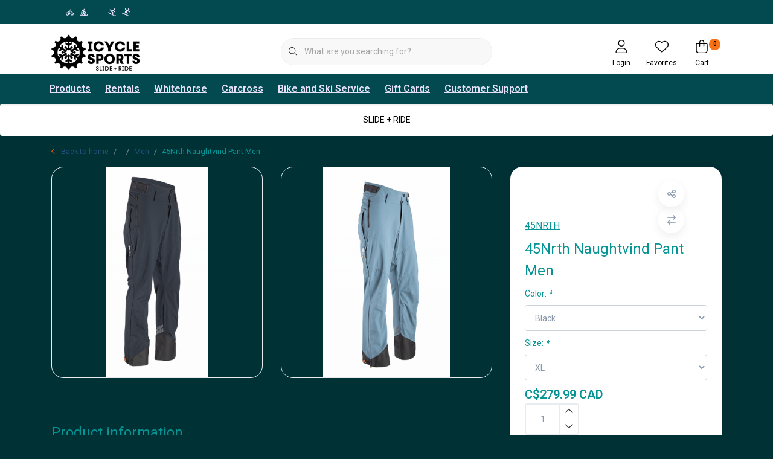

--- FILE ---
content_type: text/html;charset=utf-8
request_url: https://www.icyclesports.com/45n-naughtvind-pant-men.html?source=facebook
body_size: 29138
content:
<!DOCTYPE html>
<html lang="us" data-theme='light'>
  <head>
        <meta charset="utf-8"/>
<!-- [START] 'blocks/head.rain' -->
<!--

  (c) 2008-2026 Lightspeed Netherlands B.V.
  http://www.lightspeedhq.com
  Generated: 20-01-2026 @ 03:46:54

-->
<link rel="canonical" href="https://www.icyclesports.com/45n-naughtvind-pant-men.html"/>
<link rel="alternate" href="https://www.icyclesports.com/index.rss" type="application/rss+xml" title="New products"/>
<meta name="robots" content="noodp,noydir"/>
<meta property="og:url" content="https://www.icyclesports.com/45n-naughtvind-pant-men.html?source=facebook"/>
<meta property="og:site_name" content="Icycle Sports"/>
<meta property="og:title" content="45Nrth Naughtvind Pant Men"/>
<meta property="og:description" content="Yukon&#039;s bike and ski experts<br />
<br />
STORE HOURS (winter)<br />
Monday - Friday  10am - 6pm<br />
Saturday 10am - 5pm<br />
Sunday CLOSED"/>
<meta property="og:image" content="https://cdn.shoplightspeed.com/shops/609147/files/59634368/45nrth-45nrth-naughtvind-pant-men.jpg"/>
<!--[if lt IE 9]>
<script src="https://cdn.shoplightspeed.com/assets/html5shiv.js?2025-02-20"></script>
<![endif]-->
<!-- [END] 'blocks/head.rain' -->
    	<title>45Nrth Naughtvind Pant Men - Icycle Sports</title>
  <meta name="description" content="Yukon&#039;s bike and ski experts<br />
<br />
STORE HOURS (winter)<br />
Monday - Friday  10am - 6pm<br />
Saturday 10am - 5pm<br />
Sunday CLOSED" />
  <meta name="keywords" content="45NRTH, 45Nrth, Naughtvind, Pant, Men, Whitehorse, Yukon, bike shop, ski shop, bike rentals, Yukon cycling, Yukon bikes, Whitehorse mountain biking, Carcross mountain biking, Dawson mountain biking, Yukon mountain bikes" />
	<meta http-equiv="X-UA-Compatible" content="IE=Edge">
  <meta name="viewport" content="width=device-width, initial-scale=1, shrink-to-fit=no">
	<meta name="theme-color" content="#ff5c00">
	<meta name="msapplication-config" content="https://cdn.shoplightspeed.com/shops/609147/themes/16796/assets/browserconfig.xml?20260102175448">
	<meta name="google-site-verification" content="o17bhiwIJb4aQg5Q7Nn_ZQshyoSONJmGM7opj27OqEE" />
	<meta name="MobileOptimized" content="320">
	<meta name="HandheldFriendly" content="true">
  <meta property="og:title" content="45Nrth Naughtvind Pant Men">
  <meta property="og:type" content="website"> 
  <meta property="og:site_name" content="Icycle Sports">
  <meta property="og:url" content="https://www.icyclesports.com/">
    <meta property="og:image" content="https://cdn.shoplightspeed.com/shops/609147/files/59634368/1000x1000x2/45nrth-45nrth-naughtvind-pant-men.jpg">
  
			<link rel="preload" as="style" href="//fonts.googleapis.com/css?family=Roboto:300,400,600&amp;display=swap">
	<link rel="preconnect" href="https://fonts.googleapis.com">
	<link rel="preconnect" href="https://fonts.gstatic.com" crossorigin>
	<link rel="dns-prefetch" href="https://fonts.googleapis.com">
	<link rel="dns-prefetch" href="https://fonts.gstatic.com" crossorigin>

		<link href="//fonts.googleapis.com/css?family=Roboto:300,400,600&amp;display=swap" rel="stylesheet" media="all">
	
	  	<link rel="preconnect" href="https://ajax.googleapis.com">	
	<link rel="preconnect" href="//kit.fontawesome.com" crossorigin>
 	<link rel="preconnect" href="https://cdn.shoplightspeed.com/">
	<link rel="preconnect" href="//assets.shoplightspeed.com/">
	<link rel="preconnect" href="//www.gstatic.com" crossorigin="anonymous">
  <link rel="dns-prefetch" href="https://ajax.googleapis.com">
	<link rel="dns-prefetch" href="//kit.fontawesome.com" crossorigin="anonymous">
	<link rel="dns-prefetch" href="https://cdn.shoplightspeed.com/">
	<link rel="dns-prefetch" href="https://assets.shoplightspeed.com">	
	<link rel="dns-prefetch" href="//www.gstatic.com" crossorigin="anonymous">
	<link rel="preload" as="script" href="https://cdn.shoplightspeed.com/shops/609147/themes/16796/assets/js-jquery-min.js?20260102175448">
	<link rel="preload" as="script" href="//cdn.webshopapp.com/shops/328021/files/396250402/script-min.js">
	<link rel="preload" as="script" href="//kit.fontawesome.com/6b345cc411.js" crossorigin="anonymous">
	<link rel="preload" as="style" href="https://cdn.shoplightspeed.com/shops/609147/themes/16796/assets/css-bootstrap-min.css?20260102175448" />
  <link rel="preload" as="style" href="https://cdn.shoplightspeed.com/shops/609147/themes/16796/assets/css-skeleton.css?20260102175448" />
	<link rel="preload" as="style" href="https://cdn.shoplightspeed.com/shops/609147/themes/16796/assets/css-swiper.css?20260102175448" />
	<link rel="preload" as="style" href="https://cdn.shoplightspeed.com/shops/609147/themes/16796/assets/css-theme.css?20260102175448" />
	<link rel="preload" as="style" href="https://cdn.shoplightspeed.com/shops/609147/themes/16796/assets/style.css?20260102175448" />
	<link rel="preload" as="script" href="https://cdn.shoplightspeed.com/shops/609147/themes/16796/assets/js-custom.js?20260102175448">
	<link rel="shortcut icon" type="image/x-icon" href="https://cdn.shoplightspeed.com/shops/609147/themes/16796/v/1000843/assets/favicon.ico?20240916200223">
	<link rel="apple-touch-icon" href="https://cdn.shoplightspeed.com/shops/609147/themes/16796/v/1000843/assets/favicon.ico?20240916200223">
	
	<link async rel="stylesheet" href="https://cdn.shoplightspeed.com/shops/609147/themes/16796/assets/css-gui-ls.css?20260102175448?916" media="all" />  <link rel="stylesheet" href="https://cdn.shoplightspeed.com/shops/609147/themes/16796/assets/css-bootstrap-min.css?20260102175448" media="all" />
	<script src="https://kit.fontawesome.com/6b345cc411.js" crossorigin="anonymous"></script>
	<link rel="stylesheet" href="https://cdn.shoplightspeed.com/shops/609147/themes/16796/assets/css-skeleton.css?20260102175448?945" media="all" />	<link rel="stylesheet" href="https://cdn.shoplightspeed.com/shops/609147/themes/16796/assets/css-swiper.css?20260102175448" media="all" />
	<link rel="stylesheet" href="https://cdn.shoplightspeed.com/shops/609147/themes/16796/assets/css-theme.css?20260102175448" media="all" />
	<link rel="stylesheet" href="https://cdn.shoplightspeed.com/shops/609147/themes/16796/assets/custom.css?20260102175448" media="all" />
			<script src="https://cdn.shoplightspeed.com/assets/jquery-1-9-1.js?2025-02-20"></script>
		<script defer src="https://cdn.shoplightspeed.com/assets/gui.js?2025-02-20"></script>
	<script type="application/ld+json">
[
	  {
    "@context": "https://schema.org/",
    "@type": "Organization",
    "url": "https://www.icyclesports.com/",
    "name": "Icycle Sports",
    "legalName": "Icycle Sports",
    "description": "Yukon&#039;s bike and ski experts<br />
<br />
STORE HOURS (winter)<br />
Monday - Friday  10am - 6pm<br />
Saturday 10am - 5pm<br />
Sunday CLOSED",
    "logo": "https://cdn.shoplightspeed.com/shops/609147/themes/16796/v/1071177/assets/logo.png?20250826202138",
    "image": "https://cdn.shoplightspeed.com/shops/609147/themes/16796/v/1003658/assets/headline-1-image.jpg?20240927194249",
    "contactPoint": {
      "@type": "ContactPoint",
      "contactType": "Customer service",
      "telephone": "867-668-7559"
    },
    "address": {
      "@type": "PostalAddress",
      "streetAddress": "21 Waterfront Place",
      "addressLocality": "Whitehorse, YT",
      "postalCode": "Y1A 6V6",
      "addressCountry": "Canada"
    }
  }
  ,
  {
    "@context": "https://schema.org/",
    "@type": "BreadcrumbList",
    "itemListElement":
    [
      {
        "@type": "ListItem",
        "position": 1,
        "item": {
          "@id": "https://www.icyclesports.com/",
          "name": "Home"
        }
      },
            {
        "@type": "ListItem",
        "position": 2,
        "item":	{
          "@id": "https://www.icyclesports.com/45n-naughtvind-pant-men.html",
          "name": "45Nrth Naughtvind Pant Men"
        }
      }          ]
  }
    ,
    {
      "@context": "https://schema.org/",
      "@type": "Product", 
      "name": "45NRTH 45Nrth Naughtvind Pant Men",
      "url": "https://www.icyclesports.com/45n-naughtvind-pant-men.html",
      "productID": "59735201",
            "brand": {
        "@type": "Brand",
        "name": "45NRTH"
      },
                  "image": [
            "https://cdn.shoplightspeed.com/shops/609147/files/59634368/1500x1500x2/45nrth-45nrth-naughtvind-pant-men.jpg",            "https://cdn.shoplightspeed.com/shops/609147/files/59634368/1500x1500x2/45nrth-45nrth-naughtvind-pant-men.jpg"            ],
                        "offers": {
        "@type": "Offer",
        "price": "279.99",
        "url": "https://www.icyclesports.com/45n-naughtvind-pant-men.html",
        "priceValidUntil": "2027-01-20",
        "priceCurrency": "CAD",
                "availability": "https://schema.org/InStock",
        "inventoryLevel": "2"
              }
          }
      	]
</script>

  </head>
  <body class="body my-0">
    <div id="wrapper" class="wrapper">
              <header id="header" class="header header-usps up header-other header-navbar-below pb-lg-0 pb-2 transistion">
    <div class="header-usp py-2">
  <div class="container">
    <div class="row align-items-center">
      <div class="col-lg-7 col-12">
                        <div id="swiper-header-usp" class="usp-inner swiper-container swiper-header-usp" data-swiper="1" data-slidesperview="3" data-spacebetween="0" data-speed="1500" data-breakpoints="{&quot;0&quot;:{&quot;slidesPerView&quot;:1},&quot;481&quot;:{&quot;slidesPerView&quot;:2},&quot;992&quot;:{&quot;slidesPerView&quot;:&quot;auto&quot;}}">
          <div class="swiper-wrapper">
          <div class="swiper-slide"><div class="usp text-truncate mr-4"></div></div><div class="swiper-slide"><div class="usp text-truncate mr-4"><i class="fas fa-biking"></i><i class="fas fa-skiing-nordic"></i></div></div><div class="swiper-slide"><div class="usp text-truncate mr-4"><i class="fas fa-skiing"></i><i class="fas fa-snowboarding"></i></div></div>          </div>
        </div>
              </div>
            <div class="col-lg-5 col-12 d-lg-block d-none">
        <ul class="nav align-items-center justify-content-end ml-lg-auto">
                                                </ul>
      </div>
          </div>
  </div>
</div>

    <div class="container text-truncate">
    <div class="row align-items-center">
            <div class="logo col-lg-4 order-lg-1 col-7 order-1 py-2">
                	<a href="https://www.icyclesports.com/" title="Bike and Ski experts in Whitehorse, Yukon">
	<img src="https://cdn.shoplightspeed.com/shops/609147/themes/16796/v/1071177/assets/logo.png?20250826202138" alt="Bike and Ski experts in Whitehorse, Yukon" width="150" height="75">
</a>

              </div>
                        <div class="col-lg-4 position-static my-lg-2 order-lg-2 order-4 d-flex align-items-center">
        <div class="mobile-navigation"><a href="javascript:;" title="Menu" data-target="#sidenav-menu" class="d-lg-none d-inline-block mr-3"><i class="fal fa-bars text-secondary"></i></a></div>
                <div id="search" class="w-100">
   <form action="https://www.icyclesports.com/search/" method="get" id="formSearch" class="d-flex align-items-center">
     <a href="javascript:;" title="close" onclick="closeEverything();return false;" class="menu-close icon icon-shape"><i class="far fa-close"></i></a>
     <div class="form-group flex-fill mb-0 border">
	<div class="input-group border-0 overflow-hidden">
    <div class="input-group-text border-0 rounded-0"><i class="fal fa-search text-dark"></i></div>    <input class="form-control form-control-alternative form-icon border-0" value="" placeholder="What are you searching for?" type="search" name="q" autocomplete="off">
  </div>
</div>

      <div class="autocomplete">
         <div class="results shadow">
            <div class="container">
               <div class="row py-3">
                 <div class="col-lg-4 col-12 order-lg-1 order-1">
                     <div class="search-box">
                        <div class="title-box h4 mb-3">I am looking for</div>
                        <ul class="list-unstyled ism-results-list"></ul>
                     </div>
                  </div>
                  <div class="col-lg-8 col-12  order-lg-2 order-2">
                    <div class="title-box h4 mb-3">Search results for <b class="query">...</b></div>
                    <div class="products products-box products-livesearch clear"></div>
                    <div class="notfound">No products found...</div>
                    <a class="btn btn-secondary item-add-btn more clear" href="javascript:;" onclick="$('#formSearch').submit();">View all results</a>
                  </div>
               </div>
            </div>
         </div>
      </div>
   </form>
</div>

              </div>
                  <div class="col-lg-4 justify-content-end col-5 position-static order-lg-4 order-3">
                <div id="header-items" class="navbar navbar-expand-lg p-0 position-static justify-content-end">
   <ul class="mobile-navigation justify-content-end order-lg-2 order-1 navbar-nav ml-lg-auto m-0">
      <li class="nav-item nav-account text-center mr-0">
                 					         <a href="https://www.icyclesports.com/account/" title="Login" data-target="#sidenav-account" class="nav-link nav-link-icon"><i class="fal fa-lg fa-user"></i><small class="menu-text">Login</small></a>
               </li>
            <li class="nav-item nav-favorites text-center mr-0">
         <a href="https://www.icyclesports.com/account/wishlist/" title="Favorites" class="nav-link nav-link-icon"><i class="fal fa-lg fa-heart"></i><small class="menu-text">Favorites</small></a>
      </li>
                        <li class="nav-item nav-cart mr-0 text-center">
         <a href="https://www.icyclesports.com/cart/" title="Cart" data-target="#sidenav-cart" class="nav-link nav-link-icon">
         <span class="badge badge-pill badge-secondary badge-header">0</span><i class="fal fa-lg fa-shopping-bag"></i><small class="menu-text">Cart</small>
         </a>
      </li>
   </ul>
</div>

      </div>
    </div>
  </div>
        <div class="navigation position-static col-12 order-4">
<div class="container position-relative">
  
	
<nav class="navbar navbar-3 navbar-expand-lg p-0 position-static text-truncate row">
  <div class="collapse navbar-collapse">
        				  <ul class="navbar-nav mr-0">
        <li class="nav-item mr-0">
      <a class="nav-link text-truncate" href="https://www.icyclesports.com/products/">Products</a>
            			<div class="subnav ism-dropdown shadow">
  <div class="container position-relative">
    <div class="row">
            <div class="col-lg-9">
        <div class="row">  
                                                              <ul class="subnav-col col-6 col-lg-4 col-xl-3 list-unstyled m-0">
                    <li class="subitem text-truncate">
            <a href="https://www.icyclesports.com/products/all-time-fall-time-bike-sale/" title="All Time Fall Time Bike Sale"><strong>All Time Fall Time Bike Sale</strong></a>
            <ul class="subnav-col list-unstyled m-0 mb-3">
                          </ul>
          </li>
                    <li class="subitem text-truncate">
            <a href="https://www.icyclesports.com/products/fat-bike/" title="Fat Bike"><strong>Fat Bike</strong></a>
            <ul class="subnav-col list-unstyled m-0 mb-3">
                            <li class="subitem text-truncate"><a href="https://www.icyclesports.com/products/fat-bike/fat-bikes/" title="Fat Bikes">Fat Bikes</a></li>
                            <li class="subitem text-truncate"><a href="https://www.icyclesports.com/products/fat-bike/fat-bike-gear/" title="Fat Bike Gear">Fat Bike Gear</a></li>
                          </ul>
          </li>
                    <li class="subitem text-truncate">
            <a href="https://www.icyclesports.com/products/slopes/" title="Slopes"><strong>Slopes</strong></a>
            <ul class="subnav-col list-unstyled m-0 mb-3">
                            <li class="subitem text-truncate"><a href="https://www.icyclesports.com/products/slopes/alpine/" title="Alpine">Alpine</a></li>
                            <li class="subitem text-truncate"><a href="https://www.icyclesports.com/products/slopes/snowboard-and-splitboard/" title="Snowboard and Splitboard">Snowboard and Splitboard</a></li>
                            <li class="subitem text-truncate"><a href="https://www.icyclesports.com/products/slopes/winter-helmets/" title="Winter Helmets">Winter Helmets</a></li>
                          </ul>
          </li>
                  </ul>
                <ul class="subnav-col col-6 col-lg-4 col-xl-3 list-unstyled m-0">
                    <li class="subitem text-truncate">
            <a href="https://www.icyclesports.com/products/nordic/" title="Nordic "><strong>Nordic </strong></a>
            <ul class="subnav-col list-unstyled m-0 mb-3">
                            <li class="subitem text-truncate"><a href="https://www.icyclesports.com/products/nordic/skis/" title="Skis">Skis</a></li>
                            <li class="subitem text-truncate"><a href="https://www.icyclesports.com/products/nordic/nordic-accessories/" title=" Nordic Accessories "> Nordic Accessories </a></li>
                          </ul>
          </li>
                    <li class="subitem text-truncate">
            <a href="https://www.icyclesports.com/products/winter-outerwear/" title="Winter Outerwear"><strong>Winter Outerwear</strong></a>
            <ul class="subnav-col list-unstyled m-0 mb-3">
                            <li class="subitem text-truncate"><a href="https://www.icyclesports.com/products/winter-outerwear/jackets/" title="Jackets">Jackets</a></li>
                            <li class="subitem text-truncate"><a href="https://www.icyclesports.com/products/winter-outerwear/gloves-mitts/" title="Gloves &amp; Mitts">Gloves &amp; Mitts</a></li>
                            <li class="subitem text-truncate"><a href="https://www.icyclesports.com/products/winter-outerwear/headwear-neckwarmers/" title="Headwear+ Neckwarmers">Headwear+ Neckwarmers</a></li>
                            <li class="subitem text-truncate"><a href="https://www.icyclesports.com/products/winter-outerwear/snowpants-insulated-bottoms/" title="Snowpants + Insulated Bottoms">Snowpants + Insulated Bottoms</a></li>
                            <li class="subitem text-truncate"><a href="https://www.icyclesports.com/products/winter-outerwear/footwear/" title="Footwear">Footwear</a></li>
                            <li class="subitem text-truncate"><a href="https://www.icyclesports.com/products/winter-outerwear/goggles/" title="Goggles">Goggles</a></li>
                            <li class="subitem text-truncate"><a href="https://www.icyclesports.com/products/winter-outerwear/base-layer/" title="Base Layer">Base Layer</a></li>
                          </ul>
          </li>
                    <li class="subitem text-truncate">
            <a href="https://www.icyclesports.com/products/kids-bikes/" title="Kids Bikes"><strong>Kids Bikes</strong></a>
            <ul class="subnav-col list-unstyled m-0 mb-3">
                          </ul>
          </li>
                  </ul>
                <ul class="subnav-col col-6 col-lg-4 col-xl-3 list-unstyled m-0">
                    <li class="subitem text-truncate">
            <a href="https://www.icyclesports.com/products/electric-bikes/" title="Electric Bikes"><strong>Electric Bikes</strong></a>
            <ul class="subnav-col list-unstyled m-0 mb-3">
                            <li class="subitem text-truncate"><a href="https://www.icyclesports.com/products/electric-bikes/cargo/" title="Cargo">Cargo</a></li>
                            <li class="subitem text-truncate"><a href="https://www.icyclesports.com/products/electric-bikes/full-suspension-e-mountain-bike/" title="Full Suspension E-Mountain Bike">Full Suspension E-Mountain Bike</a></li>
                            <li class="subitem text-truncate"><a href="https://www.icyclesports.com/products/electric-bikes/hard-tail-e-mountain-bike/" title="Hard Tail E-Mountain Bike">Hard Tail E-Mountain Bike</a></li>
                            <li class="subitem text-truncate"><a href="https://www.icyclesports.com/products/electric-bikes/city-and-adventure/" title="City and Adventure">City and Adventure</a></li>
                            <li class="subitem text-truncate"><a href="https://www.icyclesports.com/products/electric-bikes/electric-fat-bikes/" title="Electric Fat Bikes">Electric Fat Bikes</a></li>
                          </ul>
          </li>
                    <li class="subitem text-truncate">
            <a href="https://www.icyclesports.com/products/gravel-road-and-city-bikes/" title="Gravel, Road and City Bikes"><strong>Gravel, Road and City Bikes</strong></a>
            <ul class="subnav-col list-unstyled m-0 mb-3">
                            <li class="subitem text-truncate"><a href="https://www.icyclesports.com/products/gravel-road-and-city-bikes/gravel-and-road/" title="Gravel and Road">Gravel and Road</a></li>
                            <li class="subitem text-truncate"><a href="https://www.icyclesports.com/products/gravel-road-and-city-bikes/city/" title="City">City</a></li>
                          </ul>
          </li>
                    <li class="subitem text-truncate">
            <a href="https://www.icyclesports.com/products/full-suspension/" title="Full Suspension "><strong>Full Suspension </strong></a>
            <ul class="subnav-col list-unstyled m-0 mb-3">
                            <li class="subitem text-truncate"><a href="https://www.icyclesports.com/products/full-suspension/enduro-all-mountain/" title="Enduro/ All Mountain">Enduro/ All Mountain</a></li>
                            <li class="subitem text-truncate"><a href="https://www.icyclesports.com/products/full-suspension/cross-country/" title="Cross Country">Cross Country</a></li>
                            <li class="subitem text-truncate"><a href="https://www.icyclesports.com/products/full-suspension/trail/" title="Trail">Trail</a></li>
                          </ul>
          </li>
                  </ul>
                <ul class="subnav-col col-6 col-lg-4 col-xl-3 list-unstyled m-0">
                    <li class="subitem text-truncate">
            <a href="https://www.icyclesports.com/products/hard-tail/" title="Hard Tail"><strong>Hard Tail</strong></a>
            <ul class="subnav-col list-unstyled m-0 mb-3">
                            <li class="subitem text-truncate"><a href="https://www.icyclesports.com/products/hard-tail/performance-trail/" title="Performance Trail">Performance Trail</a></li>
                            <li class="subitem text-truncate"><a href="https://www.icyclesports.com/products/hard-tail/path-light-trail/" title="Path/Light Trail">Path/Light Trail</a></li>
                          </ul>
          </li>
                    <li class="subitem text-truncate">
            <a href="https://www.icyclesports.com/products/bmx-and-dirt-jumpers/" title="BMX and Dirt Jumpers"><strong>BMX and Dirt Jumpers</strong></a>
            <ul class="subnav-col list-unstyled m-0 mb-3">
                          </ul>
          </li>
                    <li class="subitem text-truncate">
            <a href="https://www.icyclesports.com/products/biking-gear/" title="Biking Gear"><strong>Biking Gear</strong></a>
            <ul class="subnav-col list-unstyled m-0 mb-3">
                            <li class="subitem text-truncate"><a href="https://www.icyclesports.com/products/biking-gear/shoes/" title="Shoes">Shoes</a></li>
                            <li class="subitem text-truncate"><a href="https://www.icyclesports.com/products/biking-gear/bike-helmets/" title="Bike Helmets">Bike Helmets</a></li>
                            <li class="subitem text-truncate"><a href="https://www.icyclesports.com/products/biking-gear/gloves-armour-and-hydration-packs/" title="Gloves,  Armour, and Hydration Packs">Gloves,  Armour, and Hydration Packs</a></li>
                            <li class="subitem text-truncate"><a href="https://www.icyclesports.com/products/biking-gear/contact-points-and-customization/" title="Contact Points and Customization">Contact Points and Customization</a></li>
                            <li class="subitem text-truncate"><a href="https://www.icyclesports.com/products/biking-gear/fat-bike-boots-and-accessories/" title="Fat Bike Boots and Accessories">Fat Bike Boots and Accessories</a></li>
                            <li class="subitem text-truncate"><a href="https://www.icyclesports.com/products/biking-gear/bike-packing-accessories/" title="Bike Packing Accessories ">Bike Packing Accessories </a></li>
                            <li class="subitem text-truncate"><a href="https://www.icyclesports.com/products/biking-gear/bike-trainers-and-accessories/" title="Bike Trainers and Accessories ">Bike Trainers and Accessories </a></li>
                          </ul>
          </li>
                  </ul>
                      </div>
      </div>
                  <div class="subnav-col col-lg-3 col-6 justify-self-end list-unstyled ml-auto">
        <div class="title-box d-flex align-items-center justify-content-between mb-2">Topmerken<a href="https://www.icyclesports.com/brands/" title="Topmerken" class="btn-link small">All brands</a></div>
        <div class="content-box row no-gutters mb-3">
                    	                                                <div class="col-lg-4 col-12">
              <a href="https://www.icyclesports.com/brands/7mesh/" title="7mesh" class="d-block m-1 brand-border">
                                			      <img src="https://cdn.shoplightspeed.com/shops/609147/files/65918338/103x47x1/7mesh.jpg" data-src="https://cdn.shoplightspeed.com/shops/609147/files/65918338/103x47x1/7mesh.jpg" loading="lazy" class="img-fluid border lazy" alt="Image" width="103" height="47" >
  
                              </a>
            </div>
                    	                                                <div class="col-lg-4 col-12">
              <a href="https://www.icyclesports.com/brands/bontrager/" title="BONTRAGER" class="d-block m-1 brand-border">
                                <span class="text-body border text-center d-block py-3 text-truncate">BONTRAGER</span>
                              </a>
            </div>
                    	                                                <div class="col-lg-4 col-12">
              <a href="https://www.icyclesports.com/brands/fischer/" title="Fischer" class="d-block m-1 brand-border">
                                <span class="text-body border text-center d-block py-3 text-truncate">Fischer</span>
                              </a>
            </div>
                    	                                                <div class="col-lg-4 col-12">
              <a href="https://www.icyclesports.com/brands/fly-low/" title="Fly Low" class="d-block m-1 brand-border">
                                			      <img src="https://cdn.shoplightspeed.com/shops/609147/files/66088241/103x47x1/fly-low.jpg" data-src="https://cdn.shoplightspeed.com/shops/609147/files/66088241/103x47x1/fly-low.jpg" loading="lazy" class="img-fluid border lazy" alt="Image" width="103" height="47" >
  
                              </a>
            </div>
                    	                                                <div class="col-lg-4 col-12">
              <a href="https://www.icyclesports.com/brands/fox-head/" title="Fox Head" class="d-block m-1 brand-border">
                                			      <img src="https://cdn.shoplightspeed.com/shops/609147/files/66088275/103x47x1/fox-head.jpg" data-src="https://cdn.shoplightspeed.com/shops/609147/files/66088275/103x47x1/fox-head.jpg" loading="lazy" class="img-fluid border lazy" alt="Image" width="103" height="47" >
  
                              </a>
            </div>
                    	                                                <div class="col-lg-4 col-12">
              <a href="https://www.icyclesports.com/brands/jones/" title="Jones" class="d-block m-1 brand-border">
                                			      <img src="https://cdn.shoplightspeed.com/shops/609147/files/66241352/103x47x1/jones.jpg" data-src="https://cdn.shoplightspeed.com/shops/609147/files/66241352/103x47x1/jones.jpg" loading="lazy" class="img-fluid border lazy" alt="Image" width="103" height="47" >
  
                              </a>
            </div>
                    	                                                <div class="col-lg-4 col-12">
              <a href="https://www.icyclesports.com/brands/kv/" title="KV+" class="d-block m-1 brand-border">
                                <span class="text-body border text-center d-block py-3 text-truncate">KV+</span>
                              </a>
            </div>
                    	                                                <div class="col-lg-4 col-12">
              <a href="https://www.icyclesports.com/brands/mons-royale/" title="Mons Royale" class="d-block m-1 brand-border">
                                			      <img src="https://cdn.shoplightspeed.com/shops/609147/files/66240681/103x47x1/mons-royale.jpg" data-src="https://cdn.shoplightspeed.com/shops/609147/files/66240681/103x47x1/mons-royale.jpg" loading="lazy" class="img-fluid border lazy" alt="Image" width="103" height="47" >
  
                              </a>
            </div>
                    	                                                <div class="col-lg-4 col-12">
              <a href="https://www.icyclesports.com/brands/ortovox/" title="Ortovox" class="d-block m-1 brand-border">
                                <span class="text-body border text-center d-block py-3 text-truncate">Ortovox</span>
                              </a>
            </div>
                  </div>
              </div>
          </div>
    <div class="button-box col-12 my-3 text-center">					
		  <a href="https://www.icyclesports.com/products/" class="btn btn-secondary btn-icon  rounded-pill" title="View all categories" >View all categories</a>
</div>
  </div>
</div>

    </li>
            <li class="nav-item mr-0">
      <a class="nav-link text-truncate" href="https://www.icyclesports.com/rentals/">Rentals</a>
            			<div class="subnav ism-dropdown shadow">
  <div class="container position-relative">
    <div class="row">
            <div class="col-lg-9">
        <div class="row">  
                                                              <ul class="subnav-col col-6 col-lg-4 col-xl-3 list-unstyled m-0">
                    <li class="subitem text-truncate">
            <a href="https://www.icyclesports.com/rentals/book-now/" title="Book Now"><strong>Book Now</strong></a>
            <ul class="subnav-col list-unstyled m-0 mb-3">
                          </ul>
          </li>
                  </ul>
                <ul class="subnav-col col-6 col-lg-4 col-xl-3 list-unstyled m-0">
                    <li class="subitem text-truncate">
            <a href="https://www.icyclesports.com/rentals/our-fleet/" title="Our Fleet"><strong>Our Fleet</strong></a>
            <ul class="subnav-col list-unstyled m-0 mb-3">
                          </ul>
          </li>
                  </ul>
                      </div>
      </div>
                  <div class="subnav-col col-lg-3 col-6 justify-self-end list-unstyled ml-auto">
        <div class="title-box d-flex align-items-center justify-content-between mb-2">Topmerken<a href="https://www.icyclesports.com/brands/" title="Topmerken" class="btn-link small">All brands</a></div>
        <div class="content-box row no-gutters mb-3">
                    	                                                <div class="col-lg-4 col-12">
              <a href="https://www.icyclesports.com/brands/7mesh/" title="7mesh" class="d-block m-1 brand-border">
                                			      <img src="https://cdn.shoplightspeed.com/shops/609147/files/65918338/103x47x1/7mesh.jpg" data-src="https://cdn.shoplightspeed.com/shops/609147/files/65918338/103x47x1/7mesh.jpg" loading="lazy" class="img-fluid border lazy" alt="Image" width="103" height="47" >
  
                              </a>
            </div>
                    	                                                <div class="col-lg-4 col-12">
              <a href="https://www.icyclesports.com/brands/bontrager/" title="BONTRAGER" class="d-block m-1 brand-border">
                                <span class="text-body border text-center d-block py-3 text-truncate">BONTRAGER</span>
                              </a>
            </div>
                    	                                                <div class="col-lg-4 col-12">
              <a href="https://www.icyclesports.com/brands/fischer/" title="Fischer" class="d-block m-1 brand-border">
                                <span class="text-body border text-center d-block py-3 text-truncate">Fischer</span>
                              </a>
            </div>
                    	                                                <div class="col-lg-4 col-12">
              <a href="https://www.icyclesports.com/brands/fly-low/" title="Fly Low" class="d-block m-1 brand-border">
                                			      <img src="https://cdn.shoplightspeed.com/shops/609147/files/66088241/103x47x1/fly-low.jpg" data-src="https://cdn.shoplightspeed.com/shops/609147/files/66088241/103x47x1/fly-low.jpg" loading="lazy" class="img-fluid border lazy" alt="Image" width="103" height="47" >
  
                              </a>
            </div>
                    	                                                <div class="col-lg-4 col-12">
              <a href="https://www.icyclesports.com/brands/fox-head/" title="Fox Head" class="d-block m-1 brand-border">
                                			      <img src="https://cdn.shoplightspeed.com/shops/609147/files/66088275/103x47x1/fox-head.jpg" data-src="https://cdn.shoplightspeed.com/shops/609147/files/66088275/103x47x1/fox-head.jpg" loading="lazy" class="img-fluid border lazy" alt="Image" width="103" height="47" >
  
                              </a>
            </div>
                    	                                                <div class="col-lg-4 col-12">
              <a href="https://www.icyclesports.com/brands/jones/" title="Jones" class="d-block m-1 brand-border">
                                			      <img src="https://cdn.shoplightspeed.com/shops/609147/files/66241352/103x47x1/jones.jpg" data-src="https://cdn.shoplightspeed.com/shops/609147/files/66241352/103x47x1/jones.jpg" loading="lazy" class="img-fluid border lazy" alt="Image" width="103" height="47" >
  
                              </a>
            </div>
                    	                                                <div class="col-lg-4 col-12">
              <a href="https://www.icyclesports.com/brands/kv/" title="KV+" class="d-block m-1 brand-border">
                                <span class="text-body border text-center d-block py-3 text-truncate">KV+</span>
                              </a>
            </div>
                    	                                                <div class="col-lg-4 col-12">
              <a href="https://www.icyclesports.com/brands/mons-royale/" title="Mons Royale" class="d-block m-1 brand-border">
                                			      <img src="https://cdn.shoplightspeed.com/shops/609147/files/66240681/103x47x1/mons-royale.jpg" data-src="https://cdn.shoplightspeed.com/shops/609147/files/66240681/103x47x1/mons-royale.jpg" loading="lazy" class="img-fluid border lazy" alt="Image" width="103" height="47" >
  
                              </a>
            </div>
                    	                                                <div class="col-lg-4 col-12">
              <a href="https://www.icyclesports.com/brands/ortovox/" title="Ortovox" class="d-block m-1 brand-border">
                                <span class="text-body border text-center d-block py-3 text-truncate">Ortovox</span>
                              </a>
            </div>
                  </div>
              </div>
          </div>
    <div class="button-box col-12 my-3 text-center">					
		  <a href="https://www.icyclesports.com/rentals/" class="btn btn-secondary btn-icon  rounded-pill" title="View all categories" >View all categories</a>
</div>
  </div>
</div>

    </li>
            <li class="nav-item mr-0">
      <a class="nav-link text-truncate" href="https://www.icyclesports.com/whitehorse/">Whitehorse</a>
            			<div class="subnav ism-dropdown shadow">
  <div class="container position-relative">
    <div class="row">
            <div class="col-lg-9">
        <div class="row">  
                                                              <ul class="subnav-col col-6 col-lg-4 col-xl-3 list-unstyled m-0">
                    <li class="subitem text-truncate">
            <a href="https://www.icyclesports.com/whitehorse/about-our-shop/" title="About Our Shop"><strong>About Our Shop</strong></a>
            <ul class="subnav-col list-unstyled m-0 mb-3">
                          </ul>
          </li>
                  </ul>
                <ul class="subnav-col col-6 col-lg-4 col-xl-3 list-unstyled m-0">
                    <li class="subitem text-truncate">
            <a href="https://www.icyclesports.com/whitehorse/riding-whitehorse/" title="Riding Whitehorse"><strong>Riding Whitehorse</strong></a>
            <ul class="subnav-col list-unstyled m-0 mb-3">
                          </ul>
          </li>
                  </ul>
                <ul class="subnav-col col-6 col-lg-4 col-xl-3 list-unstyled m-0">
                    <li class="subitem text-truncate">
            <a href="https://www.icyclesports.com/whitehorse/respectful-travel/" title="Respectful Travel"><strong>Respectful Travel</strong></a>
            <ul class="subnav-col list-unstyled m-0 mb-3">
                          </ul>
          </li>
                  </ul>
                      </div>
      </div>
                  <div class="subnav-col col-lg-3 col-6 justify-self-end list-unstyled ml-auto">
        <div class="title-box d-flex align-items-center justify-content-between mb-2">Topmerken<a href="https://www.icyclesports.com/brands/" title="Topmerken" class="btn-link small">All brands</a></div>
        <div class="content-box row no-gutters mb-3">
                    	                                                <div class="col-lg-4 col-12">
              <a href="https://www.icyclesports.com/brands/7mesh/" title="7mesh" class="d-block m-1 brand-border">
                                			      <img src="https://cdn.shoplightspeed.com/shops/609147/files/65918338/103x47x1/7mesh.jpg" data-src="https://cdn.shoplightspeed.com/shops/609147/files/65918338/103x47x1/7mesh.jpg" loading="lazy" class="img-fluid border lazy" alt="Image" width="103" height="47" >
  
                              </a>
            </div>
                    	                                                <div class="col-lg-4 col-12">
              <a href="https://www.icyclesports.com/brands/bontrager/" title="BONTRAGER" class="d-block m-1 brand-border">
                                <span class="text-body border text-center d-block py-3 text-truncate">BONTRAGER</span>
                              </a>
            </div>
                    	                                                <div class="col-lg-4 col-12">
              <a href="https://www.icyclesports.com/brands/fischer/" title="Fischer" class="d-block m-1 brand-border">
                                <span class="text-body border text-center d-block py-3 text-truncate">Fischer</span>
                              </a>
            </div>
                    	                                                <div class="col-lg-4 col-12">
              <a href="https://www.icyclesports.com/brands/fly-low/" title="Fly Low" class="d-block m-1 brand-border">
                                			      <img src="https://cdn.shoplightspeed.com/shops/609147/files/66088241/103x47x1/fly-low.jpg" data-src="https://cdn.shoplightspeed.com/shops/609147/files/66088241/103x47x1/fly-low.jpg" loading="lazy" class="img-fluid border lazy" alt="Image" width="103" height="47" >
  
                              </a>
            </div>
                    	                                                <div class="col-lg-4 col-12">
              <a href="https://www.icyclesports.com/brands/fox-head/" title="Fox Head" class="d-block m-1 brand-border">
                                			      <img src="https://cdn.shoplightspeed.com/shops/609147/files/66088275/103x47x1/fox-head.jpg" data-src="https://cdn.shoplightspeed.com/shops/609147/files/66088275/103x47x1/fox-head.jpg" loading="lazy" class="img-fluid border lazy" alt="Image" width="103" height="47" >
  
                              </a>
            </div>
                    	                                                <div class="col-lg-4 col-12">
              <a href="https://www.icyclesports.com/brands/jones/" title="Jones" class="d-block m-1 brand-border">
                                			      <img src="https://cdn.shoplightspeed.com/shops/609147/files/66241352/103x47x1/jones.jpg" data-src="https://cdn.shoplightspeed.com/shops/609147/files/66241352/103x47x1/jones.jpg" loading="lazy" class="img-fluid border lazy" alt="Image" width="103" height="47" >
  
                              </a>
            </div>
                    	                                                <div class="col-lg-4 col-12">
              <a href="https://www.icyclesports.com/brands/kv/" title="KV+" class="d-block m-1 brand-border">
                                <span class="text-body border text-center d-block py-3 text-truncate">KV+</span>
                              </a>
            </div>
                    	                                                <div class="col-lg-4 col-12">
              <a href="https://www.icyclesports.com/brands/mons-royale/" title="Mons Royale" class="d-block m-1 brand-border">
                                			      <img src="https://cdn.shoplightspeed.com/shops/609147/files/66240681/103x47x1/mons-royale.jpg" data-src="https://cdn.shoplightspeed.com/shops/609147/files/66240681/103x47x1/mons-royale.jpg" loading="lazy" class="img-fluid border lazy" alt="Image" width="103" height="47" >
  
                              </a>
            </div>
                    	                                                <div class="col-lg-4 col-12">
              <a href="https://www.icyclesports.com/brands/ortovox/" title="Ortovox" class="d-block m-1 brand-border">
                                <span class="text-body border text-center d-block py-3 text-truncate">Ortovox</span>
                              </a>
            </div>
                  </div>
              </div>
          </div>
    <div class="button-box col-12 my-3 text-center">					
		  <a href="https://www.icyclesports.com/whitehorse/" class="btn btn-secondary btn-icon  rounded-pill" title="View all categories" >View all categories</a>
</div>
  </div>
</div>

    </li>
            <li class="nav-item mr-0">
      <a class="nav-link text-truncate" href="https://www.icyclesports.com/carcross/">Carcross</a>
            			<div class="subnav ism-dropdown shadow">
  <div class="container position-relative">
    <div class="row">
            <div class="col-lg-9">
        <div class="row">  
                                                              <ul class="subnav-col col-6 col-lg-4 col-xl-3 list-unstyled m-0">
                    <li class="subitem text-truncate">
            <a href="https://www.icyclesports.com/carcross/about-our-shop/" title="About Our Shop"><strong>About Our Shop</strong></a>
            <ul class="subnav-col list-unstyled m-0 mb-3">
                          </ul>
          </li>
                  </ul>
                <ul class="subnav-col col-6 col-lg-4 col-xl-3 list-unstyled m-0">
                    <li class="subitem text-truncate">
            <a href="https://www.icyclesports.com/carcross/riding-montana-mountain/" title="Riding Montana Mountain"><strong>Riding Montana Mountain</strong></a>
            <ul class="subnav-col list-unstyled m-0 mb-3">
                          </ul>
          </li>
                  </ul>
                <ul class="subnav-col col-6 col-lg-4 col-xl-3 list-unstyled m-0">
                    <li class="subitem text-truncate">
            <a href="https://www.icyclesports.com/carcross/respectful-travel/" title="Respectful Travel "><strong>Respectful Travel </strong></a>
            <ul class="subnav-col list-unstyled m-0 mb-3">
                          </ul>
          </li>
                  </ul>
                      </div>
      </div>
                  <div class="subnav-col col-lg-3 col-6 justify-self-end list-unstyled ml-auto">
        <div class="title-box d-flex align-items-center justify-content-between mb-2">Topmerken<a href="https://www.icyclesports.com/brands/" title="Topmerken" class="btn-link small">All brands</a></div>
        <div class="content-box row no-gutters mb-3">
                    	                                                <div class="col-lg-4 col-12">
              <a href="https://www.icyclesports.com/brands/7mesh/" title="7mesh" class="d-block m-1 brand-border">
                                			      <img src="https://cdn.shoplightspeed.com/shops/609147/files/65918338/103x47x1/7mesh.jpg" data-src="https://cdn.shoplightspeed.com/shops/609147/files/65918338/103x47x1/7mesh.jpg" loading="lazy" class="img-fluid border lazy" alt="Image" width="103" height="47" >
  
                              </a>
            </div>
                    	                                                <div class="col-lg-4 col-12">
              <a href="https://www.icyclesports.com/brands/bontrager/" title="BONTRAGER" class="d-block m-1 brand-border">
                                <span class="text-body border text-center d-block py-3 text-truncate">BONTRAGER</span>
                              </a>
            </div>
                    	                                                <div class="col-lg-4 col-12">
              <a href="https://www.icyclesports.com/brands/fischer/" title="Fischer" class="d-block m-1 brand-border">
                                <span class="text-body border text-center d-block py-3 text-truncate">Fischer</span>
                              </a>
            </div>
                    	                                                <div class="col-lg-4 col-12">
              <a href="https://www.icyclesports.com/brands/fly-low/" title="Fly Low" class="d-block m-1 brand-border">
                                			      <img src="https://cdn.shoplightspeed.com/shops/609147/files/66088241/103x47x1/fly-low.jpg" data-src="https://cdn.shoplightspeed.com/shops/609147/files/66088241/103x47x1/fly-low.jpg" loading="lazy" class="img-fluid border lazy" alt="Image" width="103" height="47" >
  
                              </a>
            </div>
                    	                                                <div class="col-lg-4 col-12">
              <a href="https://www.icyclesports.com/brands/fox-head/" title="Fox Head" class="d-block m-1 brand-border">
                                			      <img src="https://cdn.shoplightspeed.com/shops/609147/files/66088275/103x47x1/fox-head.jpg" data-src="https://cdn.shoplightspeed.com/shops/609147/files/66088275/103x47x1/fox-head.jpg" loading="lazy" class="img-fluid border lazy" alt="Image" width="103" height="47" >
  
                              </a>
            </div>
                    	                                                <div class="col-lg-4 col-12">
              <a href="https://www.icyclesports.com/brands/jones/" title="Jones" class="d-block m-1 brand-border">
                                			      <img src="https://cdn.shoplightspeed.com/shops/609147/files/66241352/103x47x1/jones.jpg" data-src="https://cdn.shoplightspeed.com/shops/609147/files/66241352/103x47x1/jones.jpg" loading="lazy" class="img-fluid border lazy" alt="Image" width="103" height="47" >
  
                              </a>
            </div>
                    	                                                <div class="col-lg-4 col-12">
              <a href="https://www.icyclesports.com/brands/kv/" title="KV+" class="d-block m-1 brand-border">
                                <span class="text-body border text-center d-block py-3 text-truncate">KV+</span>
                              </a>
            </div>
                    	                                                <div class="col-lg-4 col-12">
              <a href="https://www.icyclesports.com/brands/mons-royale/" title="Mons Royale" class="d-block m-1 brand-border">
                                			      <img src="https://cdn.shoplightspeed.com/shops/609147/files/66240681/103x47x1/mons-royale.jpg" data-src="https://cdn.shoplightspeed.com/shops/609147/files/66240681/103x47x1/mons-royale.jpg" loading="lazy" class="img-fluid border lazy" alt="Image" width="103" height="47" >
  
                              </a>
            </div>
                    	                                                <div class="col-lg-4 col-12">
              <a href="https://www.icyclesports.com/brands/ortovox/" title="Ortovox" class="d-block m-1 brand-border">
                                <span class="text-body border text-center d-block py-3 text-truncate">Ortovox</span>
                              </a>
            </div>
                  </div>
              </div>
          </div>
    <div class="button-box col-12 my-3 text-center">					
		  <a href="https://www.icyclesports.com/carcross/" class="btn btn-secondary btn-icon  rounded-pill" title="View all categories" >View all categories</a>
</div>
  </div>
</div>

    </li>
            <li class="nav-item mr-0">
      <a class="nav-link text-truncate" href="https://www.icyclesports.com/bike-and-ski-service/">Bike and Ski Service</a>
            			<div class="subnav ism-dropdown shadow">
  <div class="container position-relative">
    <div class="row">
            <div class="col-lg-9">
        <div class="row">  
                                                              <ul class="subnav-col col-6 col-lg-4 col-xl-3 list-unstyled m-0">
                    <li class="subitem text-truncate">
            <a href="https://www.icyclesports.com/bike-and-ski-service/bike-service/" title="Bike Service"><strong>Bike Service</strong></a>
            <ul class="subnav-col list-unstyled m-0 mb-3">
                          </ul>
          </li>
                  </ul>
                <ul class="subnav-col col-6 col-lg-4 col-xl-3 list-unstyled m-0">
                    <li class="subitem text-truncate">
            <a href="https://www.icyclesports.com/bike-and-ski-service/ski-and-snowboard-service/" title="Ski and Snowboard Service"><strong>Ski and Snowboard Service</strong></a>
            <ul class="subnav-col list-unstyled m-0 mb-3">
                          </ul>
          </li>
                  </ul>
                      </div>
      </div>
                  <div class="subnav-col col-lg-3 col-6 justify-self-end list-unstyled ml-auto">
        <div class="title-box d-flex align-items-center justify-content-between mb-2">Topmerken<a href="https://www.icyclesports.com/brands/" title="Topmerken" class="btn-link small">All brands</a></div>
        <div class="content-box row no-gutters mb-3">
                    	                                                <div class="col-lg-4 col-12">
              <a href="https://www.icyclesports.com/brands/7mesh/" title="7mesh" class="d-block m-1 brand-border">
                                			      <img src="https://cdn.shoplightspeed.com/shops/609147/files/65918338/103x47x1/7mesh.jpg" data-src="https://cdn.shoplightspeed.com/shops/609147/files/65918338/103x47x1/7mesh.jpg" loading="lazy" class="img-fluid border lazy" alt="Image" width="103" height="47" >
  
                              </a>
            </div>
                    	                                                <div class="col-lg-4 col-12">
              <a href="https://www.icyclesports.com/brands/bontrager/" title="BONTRAGER" class="d-block m-1 brand-border">
                                <span class="text-body border text-center d-block py-3 text-truncate">BONTRAGER</span>
                              </a>
            </div>
                    	                                                <div class="col-lg-4 col-12">
              <a href="https://www.icyclesports.com/brands/fischer/" title="Fischer" class="d-block m-1 brand-border">
                                <span class="text-body border text-center d-block py-3 text-truncate">Fischer</span>
                              </a>
            </div>
                    	                                                <div class="col-lg-4 col-12">
              <a href="https://www.icyclesports.com/brands/fly-low/" title="Fly Low" class="d-block m-1 brand-border">
                                			      <img src="https://cdn.shoplightspeed.com/shops/609147/files/66088241/103x47x1/fly-low.jpg" data-src="https://cdn.shoplightspeed.com/shops/609147/files/66088241/103x47x1/fly-low.jpg" loading="lazy" class="img-fluid border lazy" alt="Image" width="103" height="47" >
  
                              </a>
            </div>
                    	                                                <div class="col-lg-4 col-12">
              <a href="https://www.icyclesports.com/brands/fox-head/" title="Fox Head" class="d-block m-1 brand-border">
                                			      <img src="https://cdn.shoplightspeed.com/shops/609147/files/66088275/103x47x1/fox-head.jpg" data-src="https://cdn.shoplightspeed.com/shops/609147/files/66088275/103x47x1/fox-head.jpg" loading="lazy" class="img-fluid border lazy" alt="Image" width="103" height="47" >
  
                              </a>
            </div>
                    	                                                <div class="col-lg-4 col-12">
              <a href="https://www.icyclesports.com/brands/jones/" title="Jones" class="d-block m-1 brand-border">
                                			      <img src="https://cdn.shoplightspeed.com/shops/609147/files/66241352/103x47x1/jones.jpg" data-src="https://cdn.shoplightspeed.com/shops/609147/files/66241352/103x47x1/jones.jpg" loading="lazy" class="img-fluid border lazy" alt="Image" width="103" height="47" >
  
                              </a>
            </div>
                    	                                                <div class="col-lg-4 col-12">
              <a href="https://www.icyclesports.com/brands/kv/" title="KV+" class="d-block m-1 brand-border">
                                <span class="text-body border text-center d-block py-3 text-truncate">KV+</span>
                              </a>
            </div>
                    	                                                <div class="col-lg-4 col-12">
              <a href="https://www.icyclesports.com/brands/mons-royale/" title="Mons Royale" class="d-block m-1 brand-border">
                                			      <img src="https://cdn.shoplightspeed.com/shops/609147/files/66240681/103x47x1/mons-royale.jpg" data-src="https://cdn.shoplightspeed.com/shops/609147/files/66240681/103x47x1/mons-royale.jpg" loading="lazy" class="img-fluid border lazy" alt="Image" width="103" height="47" >
  
                              </a>
            </div>
                    	                                                <div class="col-lg-4 col-12">
              <a href="https://www.icyclesports.com/brands/ortovox/" title="Ortovox" class="d-block m-1 brand-border">
                                <span class="text-body border text-center d-block py-3 text-truncate">Ortovox</span>
                              </a>
            </div>
                  </div>
              </div>
          </div>
    <div class="button-box col-12 my-3 text-center">					
		  <a href="https://www.icyclesports.com/bike-and-ski-service/" class="btn btn-secondary btn-icon  rounded-pill" title="View all categories" >View all categories</a>
</div>
  </div>
</div>

    </li>
                

        <li class="nav-item mr-0"><a class="nav-link" href="https://www.icyclesports.com/buy-gift-card/" title="Gift Cards">Gift Cards</a></li>
        <li class="nav-item"><a class="nav-link" href="https://www.icyclesports.com/service/" title="Customer Support">Customer Support</a></li>
  </ul>
  
  </div>
</nav>


  </div>
</div>

        </header>





        <div id="content-normal" class=" luxy-half luxy-full">
          <div class="alert alert-message mb-0 text-center" role="alert">
  <div class="container"><span>SLIDE + RIDE</span></div>
</div>
<div class="ism-messages">
  </div>                      <!-- PRODUCT META -->
<!-- PRODUCT TEMPLATE -->
<section id="section-productpage" class="section section-productpage pt-3">
  <div class="container">
            <div class="productpage productpage-59735201">
    <div class="row mb-lg-4">
      <div class="col-12">
        <div class="product-breadcrumbs"><nav aria-label="breadcrumb">
  <ol class="breadcrumb small p-0 mb-0 pb-3">
    <li class="breadcrumb-item">
      <a href="https://www.icyclesports.com/" title="Back to home"><div class="back-icon d-inline-block"><i class="far fa-sm fa-chevron-left text-primary"></i></div><u class="ml-2">Back to home</u></a>
    </li>
                                                                <li class="breadcrumb-item"><a href="https://www.icyclesports.com/"></a></li>                 <li class="breadcrumb-item"><a href="https://www.icyclesports.com/in-store/clothing/pants/bike/men/"><u>Men</u></a></li>
      <li class="breadcrumb-item"><a class="last">45Nrth Naughtvind Pant Men</a></li>
                                                                                                                          </ol>
</nav></div>
      	      </div>
            <div class="col-lg-4 col-12 order-2">
        <div class="product-details">
   				<div class="product-details-inner shadow p-lg-4 p-3 mb-4">
      			  	<div class="row align-items-end justify-content-between mb-2 mt-lg-0 mt-3">
    <div class="product-fulltitle col-lg-8 col-8">
      <div class="product-brand mt-2 mr-2"><a href="https://www.icyclesports.com/brands/45nrth/" title="45NRTH" class="text-body text-underline">45NRTH</a></div>		</div>
    <div class="productpage-icons col-lg-4 col-4">
            <a href="#" title="Share" rel="nofollow" class="product-share shadow transistion" data-container="body" data-trigger="hover" data-toggle="popover" data-placement="top" data-html="true" data-content="&lt;ul class=&quot;list-unstyled d-flex align-items-center&quot;&gt;<br />
        &lt;li class=&quot;fb&quot;&gt;&lt;a onclick=&quot;return !window.open(this.href,&quot;45Nrth Naughtvind Pant Men&quot;, &quot;width=500,height=500&quot;)&quot; target=&quot;_blank&quot; rel=&quot;noopener&quot; class=&quot;icon icon-shape shadow mr-2&quot; href=&quot;https://www.facebook.com/sharer/sharer.php?u=https://www.icyclesports.com/45n-naughtvind-pant-men.html&quot;&gt;&lt;i class=&quot;fab fa-facebook&quot;&gt;&lt;/i&gt;&lt;/a&gt;&lt;/li&gt;<br />
        &lt;li class=&quot;tw&quot;&gt;&lt;a onclick=&quot;return !window.open(this.href,&quot;45Nrth Naughtvind Pant Men&quot;, &quot;width=500,height=500&quot;)&quot; target=&quot;_blank&quot; rel=&quot;noopener&quot; class=&quot;icon icon-shape shadow mr-2&quot; href=&quot;https://twitter.com/home?status=https://www.icyclesports.com/45n-naughtvind-pant-men.html&quot;&gt;&lt;i class=&quot;fab fa-twitter&quot;&gt;&lt;/i&gt;&lt;/a&gt;&lt;/li&gt;<br />
        &lt;li class=&quot;whatsapp&quot;&gt;&lt;a href=&quot;https://api.whatsapp.com/send?text=45Nrth Naughtvind Pant Men%3A+https://www.icyclesports.com/45n-naughtvind-pant-men.html&quot; target=&quot;_blank&quot; rel=&quot;noopener&quot; class=&quot;icon icon-shape shadow mr-2&quot;&gt;&lt;i class=&quot;fab fa-whatsapp&quot;&gt;&lt;/i&gt;&lt;/a&gt;&lt;/li&gt;<br />
        &lt;li class=&quot;pinterest&quot;&gt;&lt;a onclick=&quot;return !window.open(this.href,&quot;45Nrth Naughtvind Pant Men&quot;, &quot;width=500,height=500&quot;)&quot; target=&quot;_blank&quot; rel=&quot;noopener&quot; href=&quot;http://pinterest.com/pin/create/button/?url=https://www.icyclesports.com/45n-naughtvind-pant-men.html&amp;description=&quot; class=&quot;icon icon-shape shadow&quot;&gt;&lt;i class=&quot;fab fa-pinterest&quot;&gt;&lt;/i&gt;&lt;/a&gt;&lt;/li&gt;<br />
      &lt;/ul&gt;" tabindex="0" role="button">
      	<i class="far fa-share-alt text-muted"></i>
      </a>
                  <a href="https://www.icyclesports.com/compare/add/99326313/" title="Add to comparison list" rel="nofollow" class="product-compare shadow position-relative transistion">
              	<i class="far fa-exchange text-muted"></i>
      </a>
    </div>
  </div>
	<h1 class="product-title h4">45Nrth Naughtvind Pant Men</h1>
	



     				 

<section id="product-cart-details" class="section section-productcartdetails py-0">
  <form action="https://www.icyclesports.com/cart/add/99326313/" id="product_configure_form" method="post">
     <div class="product-custom d-none">
                                         	<input type="hidden" name="bundle_id" id="product_configure_bundle_id" value="">
<div class="product-configure">
  <div class="product-configure-options" aria-label="Select an option of the product. This will reload the page to show the new option." role="region">
    <div class="product-configure-options-option">
      <label for="product_configure_option_color">Color: <em aria-hidden="true">*</em></label>
      <select name="matrix[color]" id="product_configure_option_color" onchange="document.getElementById('product_configure_form').action = 'https://www.icyclesports.com/product/matrix/59735201/'; document.getElementById('product_configure_form').submit();" aria-required="true">
        <option value="Black" selected="selected">Black</option>
        <option value="Slate">Slate</option>
      </select>
      <div class="product-configure-clear"></div>
    </div>
    <div class="product-configure-options-option">
      <label for="product_configure_option_size">Size: <em aria-hidden="true">*</em></label>
      <select name="matrix[size]" id="product_configure_option_size" onchange="document.getElementById('product_configure_form').action = 'https://www.icyclesports.com/product/matrix/59735201/'; document.getElementById('product_configure_form').submit();" aria-required="true">
        <option value="M">M</option>
        <option value="L">L</option>
        <option value="XL" selected="selected">XL</option>
      </select>
      <div class="product-configure-clear"></div>
    </div>
  </div>
<input type="hidden" name="matrix_non_exists" value="">
</div>

            </div>
     <div class="product-price">		<div class="product-price">
  <div class="price-new d-inline-block">C$279.99 CAD</div>
      	  
  </div>
</div>
          	        <div class="product-onmi-inventory">
      

  <link rel="stylesheet" type="text/css" href="https://cdn.shoplightspeed.com/assets/gui-core.css?2025-02-20" />

  <div id="gui-modal-product-inventory-location-wrapper">
   <div class="gui-modal-product-inventory-location-background"></div>
   <div class="gui-modal-product-inventory-location" >
     <div class="gui-modal-product-inventory-location-header">
       <p class="gui-modal-product-inventory-location-label">Available in store</p>
       <span id="gui-modal-product-inventory-location-close">Close</span>
     </div>
     <!-- Modal content -->
     <div class="gui-modal-product-inventory-location-container">
       <div id="gui-modal-product-inventory-location-content" class="gui-modal-product-inventory-location-content"></div>
       <div id="gui-modal-product-inventory-location-footer" class="gui-modal-product-inventory-location-footer"></div>
     </div>
   </div>
  </div>

  <script>
    (function() {
      function getInventoryState(quantity) {
        let inventoryPerLocationSetting = 'show_levels';
        switch(inventoryPerLocationSetting) {
          case 'show_levels':
            return quantity > 0 ? 'In stock ('+ quantity +')' : 'Out of stock';
          default:
            return quantity > 0 ? 'In stock' : 'Out of stock';
        }
      }

      function createLocationRow(data, isFirstItem) {
        var locationData = data.location;

        if(!location){
          return null;
        }

        var firstItem      = isFirstItem ? '<hr class="gui-modal-product-inventory-location-content-row-divider"/>' : '';
        var inventoryState = getInventoryState(data.inventory);
        var titleString    = 'state at location';

        titleString = titleString.replace('state', inventoryState);
        titleString = titleString.replace('location', locationData.title);

        return [
          '<div class="gui-modal-product-inventory-location-content-row">', firstItem,
          '<p class="bold">', titleString, '</p>',
          '<p class="gui-product-inventory-address">', locationData.address.formatted, '</p>',
          '<hr class="gui-modal-product-inventory-location-content-row-divider"/>',
          '</div>'].join('');
      }

      function handleError(){
        $('#gui-modal-product-inventory-location-wrapper').show();
        $('#gui-modal-product-inventory-location-content').html('<div class="gui-modal-product-inventory-location-footer">Stock information is currently unavailable for this product. Please try again later.</div>');
      }

      // Get product inventory location information
      function inventoryOnClick() {
        $.getJSON('https://www.icyclesports.com/product-inventory/?id=99326313', function (response) {

          if(!response || !response.productInventory || (response.productInventory.locations && !response.productInventory.locations.length)){
            handleError();
            return;
          }

          var locations = response.productInventory.locations || [];

          var rows = locations.map(function(item, index) {
            return createLocationRow(item, index === 0)
          });

          $('#gui-modal-product-inventory-location-content').html(rows);

          var dateObj = new Date();
          var hours = dateObj.getHours() < 10 ? '0' + dateObj.getHours() : dateObj.getHours();
          var minutes = dateObj.getMinutes() < 10 ? '0' + dateObj.getMinutes() : dateObj.getMinutes();

          var footerContent = [
              '<div>',
              '<span class="bold">', 'Last updated:', '</span> ',
              'Today at ', hours, ':', minutes,
              '</div>',
              '<div>Online and in-store prices may differ</div>'].join('');

          $('#gui-modal-product-inventory-location-footer').html(footerContent);

          $('#gui-modal-product-inventory-location-wrapper').show();
        }).fail(handleError);
      }

      $('#productLocationInventory').on('click', inventoryOnClick);

      // When the user clicks on 'Close' in the modal, close it
      $('#gui-modal-product-inventory-location-close').on('click', function(){
        $('#gui-modal-product-inventory-location-wrapper').hide();
      });

      // When the user clicks anywhere outside of the modal, close it
      $('.gui-modal-product-inventory-location-background').on('click', function(){
        $('#gui-modal-product-inventory-location-wrapper').hide();
      });
    })();
  </script>
    </div>
         <div class="product-cart">
        <div class="d-xxl-flex align-items-center">
                      <div class="quantity bg-white border d-flex align-items-center mr-3 mb-3">
              <input type="text" name="quantity" class="form-control border-0 text-center" value="1" size="4" />
              <div class="change border-left d-flex flex-lg-column flex-row">
                 <a href="javascript:;" onclick="updateQuantity('up');" class="up order-lg-1 order-2 px-lg-2 px-3"><i class="far fa-sm fa-chevron-up text-dark"></i></a>
                 <a href="javascript:;" onclick="updateQuantity('down');" class="down order-lg-2 order-1 px-lg-2 px-3"><i class="far fa-sm fa-chevron-down text-dark"></i></a>
              </div>
           </div>
          					
		  <a href="javascript:;" class="btn btn-block btn-primary btn-cart rounded-pill btn-icon shadow  rounded-pill" onclick="ism_addtocart($(this));return false;" title="Add to cart" >Add to cart</a>

                  </div>
        <div class="align-items-center mt-3">
                      					
		  <a href="https://www.icyclesports.com/account/wishlistAdd/59735201/?variant_id=99326313" class="btn btn-wishlist btn-block btn-outline-primary rounded-pill btn-icon 0 rounded-pill" title="Save as favorite" ><i class="far fa-heart mr-2"></i>Save as favorite</a>

        </div>
     </div>
  </form>
</section>


          </div>
                  </div>
      </div>
            <div class="col-lg-8 col-12 order-1">
        
	  	    <section id="product-images" class="section section-productimages py-0">
    <div class="product-image position-relative">
                  <div id="swiper-images" class="swiper swiper-container swiper-images square" data-swiper="1" data-slidesperview="2" data-spacebetween="30" data-speed="1500" data-breakpoints="{&quot;0&quot;:{&quot;slidesPerView&quot;:1},&quot;480&quot;:{&quot;slidesPerView&quot;:1},&quot;992&quot;:{&quot;slidesPerView&quot;:2}}">
         <div class="swiper-wrapper mb-lg-4 mb-0">
                              <div class="swiper-slide">
               <div class="product-image mb-lg-4">
                  <a href="https://cdn.shoplightspeed.com/shops/609147/files/59634368/image.jpg" title="45Nrth Naughtvind Pant Men" class="border d-block" data-fancybox="gallery" data-src="https://cdn.shoplightspeed.com/shops/609147/files/59634368/image.jpg" data-caption="45Nrth Naughtvind Pant Men">			      <picture>
    <source media="(max-width:480px)" srcset="https://cdn.shoplightspeed.com/shops/609147/files/59634368/480x550x1/45nrth-45nrth-naughtvind-pant-men.jpg"><source media="(max-width:768px)" srcset="https://cdn.shoplightspeed.com/shops/609147/files/59634368/605x605x2/45nrth-45nrth-naughtvind-pant-men.jpg">    <img src="https://cdn.shoplightspeed.com/shops/609147/files/59634368/605x605x2/45nrth-45nrth-naughtvind-pant-men.jpg" data-src="https://cdn.shoplightspeed.com/shops/609147/files/59634368/605x605x2/45nrth-45nrth-naughtvind-pant-men.jpg" loading="lazy" class="img-fluid" alt="45NRTH 45Nrth Naughtvind Pant Men" width="605" height="605" >
  </picture>
  </a>
               </div>
            </div>
                        <div class="swiper-slide">
               <div class="product-image mb-lg-4">
                  <a href="https://cdn.shoplightspeed.com/shops/609147/files/59634369/image.jpg" title="45Nrth Naughtvind Pant Men" class="border d-block" data-fancybox="gallery" data-src="https://cdn.shoplightspeed.com/shops/609147/files/59634369/image.jpg" data-caption="45Nrth Naughtvind Pant Men">			      <picture>
    <source media="(max-width:480px)" srcset="https://cdn.shoplightspeed.com/shops/609147/files/59634369/480x550x1/45nrth-45nrth-naughtvind-pant-men.jpg"><source media="(max-width:768px)" srcset="https://cdn.shoplightspeed.com/shops/609147/files/59634369/605x605x2/45nrth-45nrth-naughtvind-pant-men.jpg">    <img src="https://cdn.shoplightspeed.com/shops/609147/files/59634369/605x605x2/45nrth-45nrth-naughtvind-pant-men.jpg" data-src="https://cdn.shoplightspeed.com/shops/609147/files/59634369/605x605x2/45nrth-45nrth-naughtvind-pant-men.jpg" loading="lazy" class="img-fluid" alt="45NRTH 45Nrth Naughtvind Pant Men" width="605" height="605" >
  </picture>
  </a>
               </div>
            </div>
                           </div>
               </div>
                </div>
  </section>



                        
                <div id="block-content" class="block-box block-content pt-4">
          <div class="title-box h4">Product information</div>
          <div class="content-box">
                                                <div class="block-description">
              <strong class="d-block">Description</strong>
              
            </div>
                                                <div class="block-information">
                                                                                                            </div>
          </div>
        </div>
                                                                        </div>
    </div>
  </div>
  

		 	 	             	                    	
      	
      
    
      <section id="section-recent-related" class="section section-recent-related section-recent-related">
    <div class="container">
      <div class="row">
                <div class="title-box d-flex flex-column col-lg-4 col-12 align-self-center order-1 mb-lg-0 mb-4">
          <div class="title-box-center  d-block">
            <strong class="h2 d-block mb-2">section.recent.title</strong>          </div>
                              </div>
                <div class="side-left col-lg-8 col-12 order-2">
                    <div class="loading-box text-center py-5">
            <div class="spinner-grow text-primary" role="status"><span class="sr-only">Loading...</span></div><div class="spinner-grow text-primary" role="status"><span class="sr-only">Loading...</span></div><div class="spinner-grow text-primary" role="status"><span class="sr-only">Loading...</span></div>          </div>
                    <div class="products-box recent-related-box  loading" data-side="left">
                        	            					    <div class="row " id="swiper-recent-related" data-swiper="1" data-side="left" data-slidesperview="3" data-spacebetween="0" data-speed="1500" data-breakpoints="{&quot;0&quot;:{&quot;slidesPerView&quot;:1.25},&quot;400&quot;:{&quot;slidesPerView&quot;:2},&quot;480&quot;:{&quot;slidesPerView&quot;:3},&quot;992&quot;:{&quot;slidesPerView&quot;:3}}">
              </div>
  
                      </div>
        </div>
      </div>
    </div>
  </section>


    </div>
</section>                    <div class="footer-banner overflow-hidden position-relative w-100">
    <div class="social-content position-absolute top-0 left-0 right-0 bottom-0 d-flex align-items-center text-center">
    <div class="container">
    	<div class="title-box mb-4">Icyclesports</div>
                        					
		  <a href="https://www.facebook.com/icyclesport/" class="btn btn-secondary btn-icon mb-2 0 rounded-pill" target="_blank" title="facebook" ><i class="fab fa-facebook mr-2"></i>facebook</a>
					
		  <a href="https://www.instagram.com/icyclesports" class="btn btn-secondary btn-icon mb-2 0 rounded-pill" target="_blank" title="instagram" ><i class="fab fa-instagram mr-2"></i>instagram</a>
      </div>
  </div>
</div>
<footer id="footer">
  <div class="container pt-md-5 pt-3 pb-md-3">
    <div class="row">
            <div class="col-12 col-md-6 col-lg-3">
        <div class="block-box mb-lg-4">
          <div class="footer-title-box h4 text-uppercase">
                         Icycle Sports
                                  </div>          
          <div id="contacts" class="content-box show mb-3">
            <div class="contact-info"> 
              <div class="content-box">
                <ul class="list-unstyled text-footer mb-3">
                  <li class="align-middle">21 Waterfront Place</li>                  <li class="align-middle">Y1A 6V6 Whitehorse, YT</li>                  <li class="align-middle">Canada</li>                  <li class="align-middle">Tel: <a href="tel:867-668-7559" title="Telephone">867-668-7559</a></li>                  <li class="align-middle">E-mail: <a href="/cdn-cgi/l/email-protection#f0999e969fb0999389939c9583809f828483de939f9d" title="Email"><span class="__cf_email__" data-cfemail="95fcfbf3fad5fcf6ecf6f9f0e6e5fae7e1e6bbf6faf8">[email&#160;protected]</span></a></li>                </ul>
              </div>
            </div>
                                                                        <div class="social-networks">
                            	<a href="https://www.facebook.com/icyclesport/" title="facebook" target="_blank" class="icon icon-shape btn btn-dark text-footer mr-2 mb-2"><i class="fab fa-lg fa-facebook"></i></a>
                            	<a href="https://www.instagram.com/icyclesports" title="instagram" target="_blank" class="icon icon-shape btn btn-dark text-footer mr-2 mb-2"><i class="fab fa-lg fa-instagram"></i></a>
                          </div>
                      </div>
        </div>
      </div>
      <div class="col-12 col-md-6 col-lg-3">
				<div class="footer-title-box h4 text-uppercase">
                     My account
                            </div>       
        <div id="myacc" class="content-box show">
          <ul class="list-unstyled text-small">
                        <li><a class="text-footer" href="https://www.icyclesports.com/account/login/" title="Login"><i class="fal fa-arrow-right mr-2"></i><span>Login</span></a></li>
                        <li><a class="text-footer" href="https://www.icyclesports.com/account/orders/" title="My orders"><i class="fal fa-arrow-right mr-2"></i><span>My orders</span></a></li>
            <li><a class="text-footer" href="https://www.icyclesports.com/account/wishlist/" title="My wishlist"><i class="fal fa-arrow-right mr-2"></i><span>My wishlist</span></a></li>
            <li><a class="text-footer" href="https://www.icyclesports.com/compare/" title="Compare products"><i class="fal fa-arrow-right mr-2"></i><span>Compare products</span></a></li>
          </ul>
      	</div>
               </div>
      <div class="col-12 col-md-6 col-lg-3">
        <div class="footer-title-box h4 text-uppercase">
                    Customer Support
                            </div>     
        <div id="servicelinks" class="content-box show">
          <ul class="list-unstyled text-small">
                        <li><a class="text-footer" href="https://www.icyclesports.com/service/about/" title="About Us"><i class="fal fa-arrow-right mr-2"></i><span>About Us</span></a></li>
                        <li><a class="text-footer" href="https://www.icyclesports.com/service/brands-we-carry/" title="Our Brands"><i class="fal fa-arrow-right mr-2"></i><span>Our Brands</span></a></li>
                        <li><a class="text-footer" href="https://www.icyclesports.com/service/contact-us-and-hours/" title="Contact Us and Shop Hours"><i class="fal fa-arrow-right mr-2"></i><span>Contact Us and Shop Hours</span></a></li>
                        <li><a class="text-footer" href="https://www.icyclesports.com/service/general-terms-conditions/" title="Terms &amp; Conditions"><i class="fal fa-arrow-right mr-2"></i><span>Terms &amp; Conditions</span></a></li>
                        <li><a class="text-footer" href="https://www.icyclesports.com/service/icycle-sports-carcross/" title="Carcross Location"><i class="fal fa-arrow-right mr-2"></i><span>Carcross Location</span></a></li>
                        <li><a class="text-footer" href="https://www.icyclesports.com/service/jobs/" title="Jobs"><i class="fal fa-arrow-right mr-2"></i><span>Jobs</span></a></li>
                        <li><a class="text-footer" href="https://www.icyclesports.com/service/payment-methods/" title="Payment Methods"><i class="fal fa-arrow-right mr-2"></i><span>Payment Methods</span></a></li>
                        <li><a class="text-footer" href="https://www.icyclesports.com/service/privacy-policy/" title="Privacy Policy"><i class="fal fa-arrow-right mr-2"></i><span>Privacy Policy</span></a></li>
                        <li><a class="text-footer" href="https://www.icyclesports.com/service/shipping-returns/" title="Shipping &amp; Returns"><i class="fal fa-arrow-right mr-2"></i><span>Shipping &amp; Returns</span></a></li>
                        <li><a class="text-footer" href="https://www.icyclesports.com/service/special-orders/" title="Special Orders"><i class="fal fa-arrow-right mr-2"></i><span>Special Orders</span></a></li>
                        <li><a class="text-footer" href="https://www.icyclesports.com/service/sponsorship/" title="Sponsorship"><i class="fal fa-arrow-right mr-2"></i><span>Sponsorship</span></a></li>
                      </ul>
      	</div>
      </div>
          </div>
  </div>
</footer>
<div class="copyright">
    <div class="d-lg-flex justify-content-center p-3 footer-payments">
        <a href="https://www.icyclesports.com/service/payment-methods/" title="Credit Card" class="d-inline-block my-1 mx-1"><img src="//placehold.jp/51x32.png" data-src="https://cdn.shoplightspeed.com/assets/icon-payment-creditcard.png?2025-02-20" alt="Credit Card" loading="lazy" class="lazy" width="51" height="32" /></a>
      </div>
    <div class="copyright text-center small py-3">
    <ul class="nav align-items-center justify-content-center mb-3">
            <li><a href="https://www.icyclesports.com/service/disclaimer/"  class="nav-link" title="Disclaimer">Disclaimer</a></li>
      <li>|</li>
            <li><a href="https://www.icyclesports.com/service/general-terms-conditions/"  class="nav-link" title="Terms &amp; Conditions">Terms &amp; Conditions</a></li>
      <li>|</li>
            <li><a href="https://www.icyclesports.com/service/privacy-policy/"  class="nav-link" title="Privacy Policy">Privacy Policy</a></li>
      <li>|</li>
            <li><a href="https://www.icyclesports.com/index.rss" target="_blank" title="RSS Icycle Sports" class="nav-link">RSS Feed</a></li>
    </ul>
  	<span class="mb-3">© Copyright 2026 - Icycle Sports | Realisatie<a href="https://www.instijlmedia.nl/lightspeed/" target="_blank" title="InStijl Media" class="text-copy"> <u>InStijl Media</u></a></span>
  </div>
</div>        </div>
          </div>
    <div class="overlay-bg"></div>
          
		<link rel="stylesheet" href="https://cdn.shoplightspeed.com/shops/609147/themes/16796/assets/style.css?20260102175448" media="all" />
	<link async rel="stylesheet" href="https://cdn.shoplightspeed.com/shops/609147/themes/16796/assets/css-fancybox-min.css?20260102175448" media="all" />	<!-- Theme JS -->
		<script data-cfasync="false" src="/cdn-cgi/scripts/5c5dd728/cloudflare-static/email-decode.min.js"></script><script defer src="//cdn.webshopapp.com/shops/328021/files/396250402/script-min.js"></script>	
  <!--   Core JS Files   -->
  <script defer src="https://cdn.shoplightspeed.com/shops/609147/themes/16796/assets/js-ism-personalization.js?20260102175448?976"></script>
	<script defer src="https://cdn.shoplightspeed.com/shops/609147/themes/16796/assets/js-custom.js?20260102175448?883"></script>
	<script defer src="https://cdn.shoplightspeed.com/shops/609147/themes/16796/assets/js-fancybox-min.js?20260102175448"></script>	<script>
      var ism = {};
      ism.shop = {
        id: 609147,
        domain: 'https://www.icyclesports.com/',
        domain_normal: 'https://www.icyclesports.com/',
        static: 'https://cdn.shoplightspeed.com/shops/609147/',
    		assets: 'https://cdn.shoplightspeed.com/shops/609147/themes/16796/assets/',
    		instijlNet: 'https://cdn.shoplightspeed.com/shops/609147/',
        serverTime: 'Jan 20, 2026 03:46:54 +0000',
        getServerTime: function getServerTime(){return new Date(theme.shop.serverTime);},
        pageTitle: '45Nrth Naughtvind Pant Men',
        currentLang: 'English (US)',
        currencySymbol: 'C$',
        currencyTitle: 'cad',
        currencyCode: 'CAD',
        template: 'pages/product.rain',
        themeEditor:'',
        legalMode: 'normal',
        ssl: true,
        requestDeviceMobile: false,
        requestDevicePlatform: 'osx',
        requestDeviceType: 'webkit',
        cookieTitle:"Please accept cookies to help us improve this website",
        pageRecent: [{"id":59735201,"vid":99326313,"image":59634368,"brand":{"id":204793,"image":65918317,"url":"brands\/45nrth","title":"45NRTH","count":28,"feat":false},"code":"","ean":"","sku":"","score":0,"price":{"price":279.99,"price_incl":279.99,"price_excl":279.99,"price_old":0,"price_old_incl":0,"price_old_excl":0},"available":true,"unit":false,"url":"45n-naughtvind-pant-men.html","title":"45Nrth Naughtvind Pant Men","fulltitle":"45NRTH 45Nrth Naughtvind Pant Men","variant":"\"Color: Black\",\"Size: XL\"","description":"","data_01":""},],
        pageCartProducts:0,
        cart_redirect_back: true,
        stayOnPage: true,
        wish_list: true,
        account:  false,
        multiple_languages : false,
        language : 'us'
      },
      ism.settings = {
        theme:{"activate_message_bar":1,"bg_collection":"#003135","bg_contact":"#0fa4af","bg_footer":"#024950","bg_header":"#ffffff","bg_navbar":"#024950","bg_topbar":"#ffffff","bg_usp":"#024950","body_background":"#003135","body_google_webfonts":"Roboto","brand_image_fit":0,"brands_filter":1,"brands_producttitle":1,"button_links":"#13d4d4","button_primary_background":"#ff5c00","button_primary_background_gradient":"#d802f7","button_primary_gradient":0,"button_primary_text":"#000000","button_secondary_background":"#f87217","button_secondary_background_gradient":"#0fa4af","button_secondary_gradient":0,"button_secondary_text":"#000000","cart_usps":1,"category_image_fit":0,"click_drag_icon":1,"color_blocks_bg":"#ffffff","color_blocks_text":"#e6e1f9","color_review_stars":"#ff7c00","color_text":"#069494","color_text_contact":"#d5cef5","color_text_footer":"#e6e1f9","color_text_header":"#030000","color_text_navbar":"#e6e1f9","color_text_topbar":"#000000","color_text_usp":"#e6e1f9","color_usp_icon":"#e6e1f9","coming_soon_image":false,"company":"Icycle Sports","company_btw":null,"company_city":"Whitehorse, YT","company_country":"Canada","company_email":"info@icyclesports.com","company_iban":null,"company_kvk":null,"company_phone":"867-668-7559","company_street":"21 Waterfront Place","company_whatsapp":null,"company_zipcode":"Y1A 6V6","custom_blog":0,"custom_cart":1,"custom_filter_blocks":1,"display_article_code":"none","display_buy_now_button":1,"enable_coming_soon_page":0,"favicon":{"width":217,"height":207,"src":"https:\/\/cdn.shoplightspeed.com\/shops\/609147\/themes\/16796\/v\/1000843\/assets\/favicon.ico?20240916200223"},"free_shipping":null,"google_conversion_id":null,"google_tag_manager_id":null,"header_usp_1":null,"header_usp_2":"<i class=\"fas fa-skiing-nordic\"><\/i>","header_usp_3":"<i class=\"fas fa-snowboarding\"><\/i>","header_usp_icon_1":null,"header_usp_icon_2":"<i class=\"fas fa-biking\"><\/i>","header_usp_icon_3":"<i class=\"fas fa-skiing\"><\/i>","headings_font_weight":"400","headings_google_webfonts":"Roboto","headline_1_button_text":null,"headline_1_content_position":"center","headline_1_desc":null,"headline_1_image":{"width":1920,"height":580,"src":"https:\/\/cdn.shoplightspeed.com\/shops\/609147\/themes\/16796\/v\/1003658\/assets\/headline-1-image.jpg?20240927194249"},"headline_1_title":null,"headline_1_url":null,"headlines_button_style":"btn-dark","headlines_image_mobile":{"width":1371,"height":1200,"src":"https:\/\/cdn.shoplightspeed.com\/shops\/609147\/themes\/16796\/v\/1004433\/assets\/headlines_image_mobile.jpg?20241002172819"},"headlines_slider_height":"1000","headlines_type":"slider","inventory_per_location":"show_levels","logo":{"width":150,"height":75,"src":"https:\/\/cdn.shoplightspeed.com\/shops\/609147\/themes\/16796\/v\/1071177\/assets\/logo.png?20250826202138"},"logo_alignement":"left","logo_height":null,"logo_svg":null,"navbar_hallmark_url":null,"navbar_hallmarks":"none","navbar_image":false,"navbar_image_title":null,"navbar_image_url":null,"navbar_position":"down","navbar_type":"categories","new_checkout_body_font":"Lato","new_checkout_button_background_color":"#000000","new_checkout_button_text_color":"#ffffff","new_checkout_favicon":{"width":217,"height":207,"src":"https:\/\/cdn.shoplightspeed.com\/shops\/609147\/themes\/16796\/v\/1000970\/assets\/logo.png?20240916233013"},"new_checkout_headings_font":"Lato","new_checkout_left_side_panel_background_color":"#ffffff","new_checkout_link_color":"#2e61de","new_checkout_logo":{"width":174,"height":50,"src":"https:\/\/cdn.shoplightspeed.com\/shops\/609147\/themes\/16796\/v\/1000970\/assets\/logo.png?20240916233013"},"new_checkout_right_side_panel_background_color":"#f2f5f8","new_thank_you_page_background_color":"#ffffff","new_thank_you_page_customer_details_tile_color":"#ffffff","new_thank_you_page_order_summary_tile_color":"#f2f5f8","persona_cart":1,"persona_recent":1,"persona_wishlist":0,"price_currency":"money_with_currency","price_slider":1,"product_content_down":0,"product_image_fit":1,"product_image_ratio":"square","product_usp_1":null,"product_usp_2":null,"product_usp_3":null,"product_usp_4":null,"product_usps":0,"productpage_variants":"default","reviews_plus_and_minus":0,"sale_tag":"percent","section_1":"spotlight","section_2":"promo","section_3":"categories","section_4":"popular","section_5":"media","section_6":"none","section_7":"none","section_8":"none","section_banner":0,"section_banner_1_button_text":"SHOP OUR E-BIKES","section_banner_1_image":{"width":1080,"height":1350,"src":"https:\/\/cdn.shoplightspeed.com\/shops\/609147\/themes\/16796\/v\/1064722\/assets\/img-banner-1.jpg?20250411175934"},"section_banner_1_title":null,"section_banner_1_url":"https:\/\/www.icyclesports.com\/products\/electric-bikes\/","section_banner_2_button_text":"Icycle Sports Instagram","section_banner_2_image":{"width":1080,"height":1350,"src":"https:\/\/cdn.shoplightspeed.com\/shops\/609147\/themes\/16796\/v\/1127662\/assets\/img-banner-2.jpg?20260102175448"},"section_banner_2_title":null,"section_banner_2_url":"https:\/\/www.instagram.com\/icyclesports?igsh=c2luMnJvN2g4aWwx&utm_source=qr","section_banner_3_button_text":"Book Now","section_banner_3_image":{"width":1080,"height":1350,"src":"https:\/\/cdn.shoplightspeed.com\/shops\/609147\/themes\/16796\/v\/1127662\/assets\/img-banner-3.jpg?20260102175448"},"section_banner_3_title":null,"section_banner_3_url":"https:\/\/www.icyclesports.com\/rentals\/book-now\/","section_banner_button_text":null,"section_banner_content_position":"center","section_banner_description":null,"section_banner_image":{"width":1350,"height":600,"src":"https:\/\/cdn.shoplightspeed.com\/shops\/609147\/themes\/16796\/v\/1070858\/assets\/img-banner.jpg?20250415163224"},"section_banner_title":null,"section_banner_url":null,"section_blog_content_position":"left","section_blog_view":"2","section_brands_content_position":"left","section_brands_description":null,"section_brands_title":"Popular brands","section_categories_content_position":"center","section_categories_description":null,"section_categories_title":null,"section_categories_view":"4","section_content_position":"center","section_content_show_tags":0,"section_content_title":null,"section_featured_button_url":"\/collection","section_featured_carousel":1,"section_featured_content_position":"left","section_featured_description":null,"section_featured_tabs":1,"section_featured_title":null,"section_media_content_position":"left","section_media_description":"Working with the Giant team to share our love for the Yukon, our community, and the importance of biking in the North was an unforgettable experience. Filmed on the traditional territories of the Kwanlin D\u00fcn First Nation & the Ta\u2019an Kw\u00e4ch\u2019\u00e4n Council","section_media_src":"https:\/\/cdn.shoplightspeed.com\/shops\/609147\/files\/69734611\/giant-yukon-ru-story-1.jpg","section_media_title":"North Point: Fat Biking in the Yukon with Giant Bicycles","section_media_url":"https:\/\/cdn.shoplightspeed.com\/shops\/609147\/files\/69734611\/giant-yukon-ru-story-1.jpg","section_newest_button_url":null,"section_newest_carousel":1,"section_newest_content_position":"center","section_newest_description":null,"section_newest_tabs":1,"section_newest_title":null,"section_overlay":0,"section_popular_button_url":null,"section_popular_carousel":1,"section_popular_content_position":"right","section_popular_description":null,"section_popular_tabs":0,"section_popular_title":null,"settings_product_title_position":"with","settings_reviews":0,"show_stock_availability":"hide","social_banner":false,"social_facebook":"https:\/\/www.facebook.com\/icyclesport\/","social_instagram":"https:\/\/www.instagram.com\/icyclesports","social_pinterest":null,"social_tiktok":null,"social_title":"Icyclesports","social_twitter":null,"social_youtube":null,"topbar_text":"SLIDE + RIDE","usp_1":null,"usp_2":null,"usp_3":null,"usp_4":null,"usp_bar":1,"usp_icon_1":null,"usp_icon_2":null,"usp_icon_3":"<i class=\"fal fa-check\"><\/i>","usp_icon_4":"<i class=\"fal fa-check\"><\/i>","usp_position":"up"},
        b2b: true,          
        priceStatus: 'enabled',
        loggedIn: false,
        curSymbol: 'C$',
        curCode: 'CAD',
        strict: true,  
        requestGetCartAdd:'false',
        buttonPrimaryGradient: 'false',
        buttonSecondaryGradient: 'false',
        buttonStyle: '',
        buttonRadius: '',
        top10_page: false,
        widget: '',
        luxy: '0',
        persona_recent: '1',
        persona_cart: '1',
      	productPopup:false,
        productImg: '',
        productHoverImage: '',
        productPrice: '',
        productUsps: '0',
        productVariants: '',
        productReviews: '0',
        productPageVariants: 'default',
      	productTagsIsmblog: '0',
        showDays: [],
        orderBefore: '',
        showFrom: '',
        plugin_reviews:'',
        webp_optimizer:false //webp for js images
      };
      ism.collection = {
      	min: 0,
	 			max: 0
      }
      ism.url = {
        searchUrl: 'https://www.icyclesports.com/search/',
        collectionUrl: 'https://www.icyclesports.com/collection/',
        productUrl: 'https://www.icyclesports.com/45n-naughtvind-pant-men.html',
        cartUrl: 'https://www.icyclesports.com/cart/add/',
        wishUrl: 'https://www.icyclesports.com/account/wishlist/',
        wishAddUrl: 'https://www.icyclesports.com/account/wishlistAdd/',
        wishDeleteUrl: 'https://www.icyclesports.com/account/wishlistDelete/',
        top10: 'https://www.icyclesports.com/45n-naughtvind-pant-men.html?source=facebooktop-10/',
        requestUrl: 'https://www.icyclesports.com/45n-naughtvind-pant-men.html?source=facebook'
      };
      ism.text = {
        btw: 'Excl. tax',
        btwIncl: 'Incl. tax',
        product: 'Product',
        products: 'Products',
        view: 'View',
        cart: 'Cart',
        cartAdd: 'Add',
        favorite: 'Favorite',
        brands: 'Brands',
        deliveryTime: 'Delivery time',
        stock: 'Stock',
        inStock: 'In stock',
        backorder: 'Backorder',
        outOfStock: 'Out of stock',
        productVariantsText: 'products.more_variants_available',
        added_as_fav: 'Is added as favorite',
        view_results: 'View all results',
        read_more: 'Read more',
        variant:'Variant',
        no_filter_values: 'Select your filter values',
        points: 'pts',
        valid_for: 'Valid for',
        apply: 'apply',
        no_rewards: 'No rewards available for this order.'
      };
      ism.nav = { "categories": [{"1556423":{"id":1556423,"parent":0,"path":["1556423"],"depth":1,"image":65888163,"type":"category","url":"products","title":"Products","description":"","count":1213,"subs":{"4827817":{"id":4827817,"parent":1556423,"path":["4827817","1556423"],"depth":2,"image":72282515,"type":"category","url":"products\/all-time-fall-time-bike-sale","title":"All Time Fall Time Bike Sale","description":"","count":73},"2562400":{"id":2562400,"parent":1556423,"path":["2562400","1556423"],"depth":2,"image":67885158,"type":"category","url":"products\/fat-bike","title":"Fat Bike","description":"","count":34,"subs":{"4699249":{"id":4699249,"parent":2562400,"path":["4699249","2562400","1556423"],"depth":3,"image":67929410,"type":"category","url":"products\/fat-bike\/fat-bikes","title":"Fat Bikes","description":"","count":16},"4699250":{"id":4699250,"parent":2562400,"path":["4699250","2562400","1556423"],"depth":3,"image":67913839,"type":"category","url":"products\/fat-bike\/fat-bike-gear","title":"Fat Bike Gear","description":"","count":17}}},"2562401":{"id":2562401,"parent":1556423,"path":["2562401","1556423"],"depth":2,"image":67884529,"type":"category","url":"products\/slopes","title":"Slopes","description":"","count":343,"subs":{"4237041":{"id":4237041,"parent":2562401,"path":["4237041","2562401","1556423"],"depth":3,"image":67874763,"type":"category","url":"products\/slopes\/alpine","title":"Alpine","description":"","count":175,"subs":{"4253407":{"id":4253407,"parent":4237041,"path":["4253407","4237041","2562401","1556423"],"depth":4,"image":73586650,"type":"category","url":"products\/slopes\/alpine\/skis","title":"Skis","description":"","count":55,"subs":{"4638215":{"id":4638215,"parent":4253407,"path":["4638215","4253407","4237041","2562401","1556423"],"depth":5,"image":0,"type":"category","url":"products\/slopes\/alpine\/skis\/resort-freestyle","title":"Resort \/ Freestyle","description":"","count":36},"4638216":{"id":4638216,"parent":4253407,"path":["4638216","4253407","4237041","2562401","1556423"],"depth":5,"image":66368887,"type":"category","url":"products\/slopes\/alpine\/skis\/all-mountain-touring","title":"All Mountain \/ Touring","description":"","count":27}}},"2562402":{"id":2562402,"parent":4237041,"path":["2562402","4237041","2562401","1556423"],"depth":4,"image":73586786,"type":"category","url":"products\/slopes\/alpine\/ski-accessories","title":"Ski Accessories","description":"","count":112,"subs":{"4379343":{"id":4379343,"parent":2562402,"path":["4379343","2562402","4237041","2562401","1556423"],"depth":5,"image":73588432,"type":"category","url":"products\/slopes\/alpine\/ski-accessories\/boots","title":"Boots","description":"","count":30},"4379345":{"id":4379345,"parent":2562402,"path":["4379345","2562402","4237041","2562401","1556423"],"depth":5,"image":73588476,"type":"category","url":"products\/slopes\/alpine\/ski-accessories\/bindings","title":"Bindings","description":"","count":32},"4379346":{"id":4379346,"parent":2562402,"path":["4379346","2562402","4237041","2562401","1556423"],"depth":5,"image":73588640,"type":"category","url":"products\/slopes\/alpine\/ski-accessories\/poles-packs-other-gear","title":"Poles, Packs, & Other Gear","description":"","count":55}}}}},"4237043":{"id":4237043,"parent":2562401,"path":["4237043","2562401","1556423"],"depth":3,"image":67874707,"type":"category","url":"products\/slopes\/snowboard-and-splitboard","title":"Snowboard and Splitboard","description":"","count":107,"subs":{"4379348":{"id":4379348,"parent":4237043,"path":["4379348","4237043","2562401","1556423"],"depth":4,"image":73585496,"type":"category","url":"products\/slopes\/snowboard-and-splitboard\/boards","title":"Boards","description":"","count":45},"4379347":{"id":4379347,"parent":4237043,"path":["4379347","4237043","2562401","1556423"],"depth":4,"image":73585503,"type":"category","url":"products\/slopes\/snowboard-and-splitboard\/bindings-accessories","title":"Bindings & Accessories","description":"","count":42},"4619001":{"id":4619001,"parent":4237043,"path":["4619001","4237043","2562401","1556423"],"depth":4,"image":73585513,"type":"category","url":"products\/slopes\/snowboard-and-splitboard\/boots","title":"Boots","description":"","count":20}}},"4237056":{"id":4237056,"parent":2562401,"path":["4237056","2562401","1556423"],"depth":3,"image":67874592,"type":"category","url":"products\/slopes\/winter-helmets","title":"Winter Helmets","description":"","count":23}}},"4237054":{"id":4237054,"parent":1556423,"path":["4237054","1556423"],"depth":2,"image":67884774,"type":"category","url":"products\/nordic","title":"Nordic ","description":"","count":145,"subs":{"4253409":{"id":4253409,"parent":4237054,"path":["4253409","4237054","1556423"],"depth":3,"image":67874906,"type":"category","url":"products\/nordic\/skis","title":"Skis","description":"","count":58},"1826911":{"id":1826911,"parent":4237054,"path":["1826911","4237054","1556423"],"depth":3,"image":67874979,"type":"category","url":"products\/nordic\/nordic-accessories","title":" Nordic Accessories ","description":"","count":90,"subs":{"4379340":{"id":4379340,"parent":1826911,"path":["4379340","1826911","4237054","1556423"],"depth":4,"image":67875070,"type":"category","url":"products\/nordic\/nordic-accessories\/boots","title":"Boots","description":"","count":36},"4379341":{"id":4379341,"parent":1826911,"path":["4379341","1826911","4237054","1556423"],"depth":4,"image":67875154,"type":"category","url":"products\/nordic\/nordic-accessories\/poles","title":"Poles","description":"","count":22},"4379342":{"id":4379342,"parent":1826911,"path":["4379342","1826911","4237054","1556423"],"depth":4,"image":67875160,"type":"category","url":"products\/nordic\/nordic-accessories\/bindings","title":"Bindings","description":"","count":15},"4697698":{"id":4697698,"parent":1826911,"path":["4697698","1826911","4237054","1556423"],"depth":4,"image":67875210,"type":"category","url":"products\/nordic\/nordic-accessories\/wax-tools-other-accessories","title":"Wax , Tools + Other Accessories","description":"","count":14}}}}},"1845650":{"id":1845650,"parent":1556423,"path":["1845650","1556423"],"depth":2,"image":67885586,"type":"category","url":"products\/winter-outerwear","title":"Winter Outerwear","description":"","count":214,"subs":{"4379104":{"id":4379104,"parent":1845650,"path":["4379104","1845650","1556423"],"depth":3,"image":67874569,"type":"category","url":"products\/winter-outerwear\/jackets","title":"Jackets","description":"","count":54,"subs":{"4640663":{"id":4640663,"parent":4379104,"path":["4640663","4379104","1845650","1556423"],"depth":4,"image":0,"type":"category","url":"products\/winter-outerwear\/jackets\/mens-jackets","title":"Mens Jackets","description":"","count":28},"4640664":{"id":4640664,"parent":4379104,"path":["4640664","4379104","1845650","1556423"],"depth":4,"image":0,"type":"category","url":"products\/winter-outerwear\/jackets\/womens-jackets","title":"Women's Jackets","description":"","count":27}}},"4379106":{"id":4379106,"parent":1845650,"path":["4379106","1845650","1556423"],"depth":3,"image":67881940,"type":"category","url":"products\/winter-outerwear\/gloves-mitts","title":"Gloves & Mitts","description":"","count":44},"4379107":{"id":4379107,"parent":1845650,"path":["4379107","1845650","1556423"],"depth":3,"image":67882737,"type":"category","url":"products\/winter-outerwear\/headwear-neckwarmers","title":"Headwear+ Neckwarmers","description":"","count":34},"4379112":{"id":4379112,"parent":1845650,"path":["4379112","1845650","1556423"],"depth":3,"image":67882965,"type":"category","url":"products\/winter-outerwear\/snowpants-insulated-bottoms","title":"Snowpants + Insulated Bottoms","description":"","count":33},"4379210":{"id":4379210,"parent":1845650,"path":["4379210","1845650","1556423"],"depth":3,"image":67884396,"type":"category","url":"products\/winter-outerwear\/footwear","title":"Footwear","description":"","count":10},"4704424":{"id":4704424,"parent":1845650,"path":["4704424","1845650","1556423"],"depth":3,"image":68047414,"type":"category","url":"products\/winter-outerwear\/goggles","title":"Goggles","description":"","count":14},"4846531":{"id":4846531,"parent":1845650,"path":["4846531","1845650","1556423"],"depth":3,"image":73585765,"type":"category","url":"products\/winter-outerwear\/base-layer","title":"Base Layer","description":"","count":27,"subs":{"4846534":{"id":4846534,"parent":4846531,"path":["4846534","4846531","1845650","1556423"],"depth":4,"image":0,"type":"category","url":"products\/winter-outerwear\/base-layer\/mens-base-layer","title":"Men's Base Layer","description":"","count":14},"4846535":{"id":4846535,"parent":4846531,"path":["4846535","4846531","1845650","1556423"],"depth":4,"image":0,"type":"category","url":"products\/winter-outerwear\/base-layer\/womens-base-layer","title":"Women's Base Layer","description":"","count":15}}}}},"1847023":{"id":1847023,"parent":1556423,"path":["1847023","1556423"],"depth":2,"image":69735397,"type":"category","url":"products\/kids-bikes","title":"Kids Bikes","description":"","count":24},"1910557":{"id":1910557,"parent":1556423,"path":["1910557","1556423"],"depth":2,"image":67887161,"type":"category","url":"products\/electric-bikes","title":"Electric Bikes","description":"","count":71,"subs":{"4241136":{"id":4241136,"parent":1910557,"path":["4241136","1910557","1556423"],"depth":3,"image":67892963,"type":"category","url":"products\/electric-bikes\/cargo","title":"Cargo","description":"","count":9},"4241137":{"id":4241137,"parent":1910557,"path":["4241137","1910557","1556423"],"depth":3,"image":67893297,"type":"category","url":"products\/electric-bikes\/full-suspension-e-mountain-bike","title":"Full Suspension E-Mountain Bike","description":"","count":20},"4241138":{"id":4241138,"parent":1910557,"path":["4241138","1910557","1556423"],"depth":3,"image":67893434,"type":"category","url":"products\/electric-bikes\/hard-tail-e-mountain-bike","title":"Hard Tail E-Mountain Bike","description":"","count":14},"4241139":{"id":4241139,"parent":1910557,"path":["4241139","1910557","1556423"],"depth":3,"image":67893872,"type":"category","url":"products\/electric-bikes\/city-and-adventure","title":"City and Adventure","description":"","count":27},"4413452":{"id":4413452,"parent":1910557,"path":["4413452","1910557","1556423"],"depth":3,"image":67893559,"type":"category","url":"products\/electric-bikes\/electric-fat-bikes","title":"Electric Fat Bikes","description":"","count":5}}},"1910455":{"id":1910455,"parent":1556423,"path":["1910455","1556423"],"depth":2,"image":67887462,"type":"category","url":"products\/gravel-road-and-city-bikes","title":"Gravel, Road and City Bikes","description":"","count":42,"subs":{"4553417":{"id":4553417,"parent":1910455,"path":["4553417","1910455","1556423"],"depth":3,"image":68032206,"type":"category","url":"products\/gravel-road-and-city-bikes\/gravel-and-road","title":"Gravel and Road","description":"","count":37},"4553418":{"id":4553418,"parent":1910455,"path":["4553418","1910455","1556423"],"depth":3,"image":68032365,"type":"category","url":"products\/gravel-road-and-city-bikes\/city","title":"City","description":"","count":2}}},"2304494":{"id":2304494,"parent":1556423,"path":["2304494","1556423"],"depth":2,"image":67886574,"type":"category","url":"products\/full-suspension","title":"Full Suspension ","description":"","count":32,"subs":{"4240881":{"id":4240881,"parent":2304494,"path":["4240881","2304494","1556423"],"depth":3,"image":67892517,"type":"category","url":"products\/full-suspension\/enduro-all-mountain","title":"Enduro\/ All Mountain","description":"","count":23},"4246621":{"id":4246621,"parent":2304494,"path":["4246621","2304494","1556423"],"depth":3,"image":67892686,"type":"category","url":"products\/full-suspension\/cross-country","title":"Cross Country","description":"","count":0},"4240889":{"id":4240889,"parent":2304494,"path":["4240889","2304494","1556423"],"depth":3,"image":67892757,"type":"category","url":"products\/full-suspension\/trail","title":"Trail","description":"","count":11}}},"1846833":{"id":1846833,"parent":1556423,"path":["1846833","1556423"],"depth":2,"image":67886699,"type":"category","url":"products\/hard-tail","title":"Hard Tail","description":"","count":17,"subs":{"4553411":{"id":4553411,"parent":1846833,"path":["4553411","1846833","1556423"],"depth":3,"image":67892873,"type":"category","url":"products\/hard-tail\/performance-trail","title":"Performance Trail","description":"","count":4},"4553410":{"id":4553410,"parent":1846833,"path":["4553410","1846833","1556423"],"depth":3,"image":67892818,"type":"category","url":"products\/hard-tail\/path-light-trail","title":"Path\/Light Trail","description":"","count":15}}},"4241611":{"id":4241611,"parent":1556423,"path":["4241611","1556423"],"depth":2,"image":67888169,"type":"category","url":"products\/bmx-and-dirt-jumpers","title":"BMX and Dirt Jumpers","description":"","count":11},"1833668":{"id":1833668,"parent":1556423,"path":["1833668","1556423"],"depth":2,"image":67893041,"type":"category","url":"products\/biking-gear","title":"Biking Gear","description":"","count":204,"subs":{"1834176":{"id":1834176,"parent":1833668,"path":["1834176","1833668","1556423"],"depth":3,"image":67894018,"type":"category","url":"products\/biking-gear\/shoes","title":"Shoes","description":"","count":39,"subs":{"4251774":{"id":4251774,"parent":1834176,"path":["4251774","1834176","1833668","1556423"],"depth":4,"image":56441116,"type":"category","url":"products\/biking-gear\/shoes\/mountain-bike","title":"Mountain Bike ","description":"","count":29},"4251776":{"id":4251776,"parent":1834176,"path":["4251776","1834176","1833668","1556423"],"depth":4,"image":56441251,"type":"category","url":"products\/biking-gear\/shoes\/gravel-and-road","title":"Gravel and Road","description":"","count":14}}},"1834177":{"id":1834177,"parent":1833668,"path":["1834177","1833668","1556423"],"depth":3,"image":67894101,"type":"category","url":"products\/biking-gear\/bike-helmets","title":"Bike Helmets","description":"","count":35},"4240339":{"id":4240339,"parent":1833668,"path":["4240339","1833668","1556423"],"depth":3,"image":67894153,"type":"category","url":"products\/biking-gear\/gloves-armour-and-hydration-packs","title":"Gloves,  Armour, and Hydration Packs","description":"","count":33},"4803277":{"id":4803277,"parent":1833668,"path":["4803277","1833668","1556423"],"depth":3,"image":71176748,"type":"category","url":"products\/biking-gear\/contact-points-and-customization","title":"Contact Points and Customization","description":"","count":34},"2644437":{"id":2644437,"parent":1833668,"path":["2644437","1833668","1556423"],"depth":3,"image":67894326,"type":"category","url":"products\/biking-gear\/fat-bike-boots-and-accessories","title":"Fat Bike Boots and Accessories","description":"","count":23},"4239587":{"id":4239587,"parent":1833668,"path":["4239587","1833668","1556423"],"depth":3,"image":56301910,"type":"category","url":"products\/biking-gear\/bike-packing-accessories","title":"Bike Packing Accessories ","description":"","count":31},"4240348":{"id":4240348,"parent":1833668,"path":["4240348","1833668","1556423"],"depth":3,"image":56153792,"type":"category","url":"products\/biking-gear\/bike-trainers-and-accessories","title":"Bike Trainers and Accessories ","description":"","count":3}}},"2097786":{"id":2097786,"parent":1556423,"path":["2097786","1556423"],"depth":2,"image":67891562,"type":"category","url":"products\/child-carriers-and-trailers","title":"Child Carriers and Trailers","description":"","count":15},"4239049":{"id":4239049,"parent":1556423,"path":["4239049","1556423"],"depth":2,"image":67893114,"type":"category","url":"products\/apparel","title":"Apparel","description":"","count":124,"subs":{"1845656":{"id":1845656,"parent":4239049,"path":["1845656","4239049","1556423"],"depth":3,"image":0,"type":"category","url":"products\/apparel\/womens","title":"Women's","description":"","count":52,"subs":{"4773877":{"id":4773877,"parent":1845656,"path":["4773877","1845656","4239049","1556423"],"depth":4,"image":0,"type":"category","url":"products\/apparel\/womens\/womens-tops","title":"Women's Tops","description":"","count":22},"4773878":{"id":4773878,"parent":1845656,"path":["4773878","1845656","4239049","1556423"],"depth":4,"image":0,"type":"category","url":"products\/apparel\/womens\/womens-bottoms","title":"Women's Bottoms","description":"","count":26}}},"1845655":{"id":1845655,"parent":4239049,"path":["1845655","4239049","1556423"],"depth":3,"image":0,"type":"category","url":"products\/apparel\/mens","title":"Men's","description":"","count":48,"subs":{"4773879":{"id":4773879,"parent":1845655,"path":["4773879","1845655","4239049","1556423"],"depth":4,"image":0,"type":"category","url":"products\/apparel\/mens\/mens-tops","title":"Men's Tops","description":"","count":23},"4773880":{"id":4773880,"parent":1845655,"path":["4773880","1845655","4239049","1556423"],"depth":4,"image":0,"type":"category","url":"products\/apparel\/mens\/mens-bottoms","title":"Men's Bottoms","description":"","count":15}}},"4239080":{"id":4239080,"parent":4239049,"path":["4239080","4239049","1556423"],"depth":3,"image":0,"type":"category","url":"products\/apparel\/unisex","title":"Unisex","description":"","count":16},"4278969":{"id":4278969,"parent":4239049,"path":["4278969","4239049","1556423"],"depth":3,"image":0,"type":"category","url":"products\/apparel\/kids-youth","title":"Kids\/Youth ","description":"","count":6},"4704220":{"id":4704220,"parent":4239049,"path":["4704220","4239049","1556423"],"depth":3,"image":0,"type":"category","url":"products\/apparel\/hats","title":"Hats","description":"","count":10}}},"4238940":{"id":4238940,"parent":1556423,"path":["4238940","1556423"],"depth":2,"image":67891877,"type":"category","url":"products\/sunglasses-goggles","title":"Sunglasses + Goggles","description":"","count":43,"subs":{"4704221":{"id":4704221,"parent":4238940,"path":["4704221","4238940","1556423"],"depth":3,"image":68041999,"type":"category","url":"products\/sunglasses-goggles\/sunglasses","title":"Sunglasses","description":"","count":16},"4704222":{"id":4704222,"parent":4238940,"path":["4704222","4238940","1556423"],"depth":3,"image":68042737,"type":"category","url":"products\/sunglasses-goggles\/goggles","title":"Goggles","description":"","count":15}}},"4239600":{"id":4239600,"parent":1556423,"path":["4239600","1556423"],"depth":2,"image":67892272,"type":"category","url":"products\/vehicle-racks-tailgate-pads","title":"Vehicle Racks + Tailgate Pads","description":"","count":12},"4618790":{"id":4618790,"parent":1556423,"path":["4618790","1556423"],"depth":2,"image":67892322,"type":"category","url":"products\/demo-sale","title":"DEMO SALE","description":"","count":8},"4252862":{"id":4252862,"parent":1556423,"path":["4252862","1556423"],"depth":2,"image":73586523,"type":"category","url":"products\/clearance-products","title":"Clearance Products","description":"","count":56,"subs":{"4252866":{"id":4252866,"parent":4252862,"path":["4252866","4252862","1556423"],"depth":3,"image":67443627,"type":"category","url":"products\/clearance-products\/closeout-bikes","title":"Closeout Bikes","description":"","count":8},"4252863":{"id":4252863,"parent":4252862,"path":["4252863","4252862","1556423"],"depth":3,"image":56480900,"type":"category","url":"products\/clearance-products\/closeout-skis-and-snowboards","title":"Closeout Skis and Snowboards","description":"","count":18},"4252867":{"id":4252867,"parent":4252862,"path":["4252867","4252862","1556423"],"depth":3,"image":56481041,"type":"category","url":"products\/clearance-products\/clearance-apparel-and-gear","title":"Clearance Apparel and Gear","description":"","count":29}}}}},"412543":{"id":412543,"parent":0,"path":["412543"],"depth":1,"image":65887923,"type":"text","url":"rentals","title":"Rentals","description":"","count":0,"subs":{"4630832":{"id":4630832,"parent":412543,"path":["4630832","412543"],"depth":2,"image":66096884,"type":"text","url":"rentals\/book-now","title":"Book Now","description":"","count":0},"4766077":{"id":4766077,"parent":412543,"path":["4766077","412543"],"depth":2,"image":0,"type":"text","url":"rentals\/our-fleet","title":"Our Fleet","description":"","count":0}}},"4765477":{"id":4765477,"parent":0,"path":["4765477"],"depth":1,"image":69738588,"type":"category","url":"whitehorse","title":"Whitehorse","description":"","count":0,"subs":{"4787244":{"id":4787244,"parent":4765477,"path":["4787244","4765477"],"depth":2,"image":70477512,"type":"text","url":"whitehorse\/about-our-shop","title":"About Our Shop","description":"","count":0},"4630836":{"id":4630836,"parent":4765477,"path":["4630836","4765477"],"depth":2,"image":66113709,"type":"text","url":"whitehorse\/riding-whitehorse","title":"Riding Whitehorse","description":"","count":0},"4630861":{"id":4630861,"parent":4765477,"path":["4630861","4765477"],"depth":2,"image":66113435,"type":"text","url":"whitehorse\/respectful-travel","title":"Respectful Travel","description":"","count":0}}},"4224523":{"id":4224523,"parent":0,"path":["4224523"],"depth":1,"image":70473991,"type":"category","url":"carcross","title":"Carcross","description":"","count":0,"subs":{"4630721":{"id":4630721,"parent":4224523,"path":["4630721","4224523"],"depth":2,"image":70474057,"type":"category","url":"carcross\/about-our-shop","title":"About Our Shop","description":"","count":0},"4630722":{"id":4630722,"parent":4224523,"path":["4630722","4224523"],"depth":2,"image":66095895,"type":"text","url":"carcross\/riding-montana-mountain","title":"Riding Montana Mountain","description":"Montana Mountain is home to world class mountain bike trails.","count":0},"4630723":{"id":4630723,"parent":4224523,"path":["4630723","4224523"],"depth":2,"image":66095754,"type":"text","url":"carcross\/respectful-travel","title":"Respectful Travel ","description":"","count":0}}},"443663":{"id":443663,"parent":0,"path":["443663"],"depth":1,"image":65889106,"type":"category","url":"bike-and-ski-service","title":"Bike and Ski Service","description":"","count":0,"subs":{"758025":{"id":758025,"parent":443663,"path":["758025","443663"],"depth":2,"image":71657114,"type":"text","url":"bike-and-ski-service\/bike-service","title":"Bike Service","description":"","count":0},"758026":{"id":758026,"parent":443663,"path":["758026","443663"],"depth":2,"image":42319527,"type":"text","url":"bike-and-ski-service\/ski-and-snowboard-service","title":"Ski and Snowboard Service","description":"","count":0}}}}]}
    </script>
    		<div id="sidenav-menu" class="sidenav sidenav-menu transistion">
  <div class="title-box d-flex align-items-center justify-content-between p-3 shadow">
    <span class="text-center w-100">Menu</span>
    <a href="javascript:;" title="close" class="menu-close"><i class="fal fa-times"></i></a>
  </div>
  <div class="content-box">
        	

<div id="resNav">
      <ul class="categories nav p-0 m-0">
                        <li class="item category col-12">
          <a href="" title="Products" onclick="return false;" class="d-flex align-items-center border-bottom py-1">
          			      <img src="https://cdn.shoplightspeed.com/shops/609147/files/65888163/50x50x2/image.jpg" data-src="https://cdn.shoplightspeed.com/shops/609147/files/65888163/50x50x2/image.jpg" loading="lazy" class="img-fluid rounded lazy" alt="Image" width="50" height="50" >
            <div class="d-flex align-items-center justify-content-between w-100 pl-3 py-2 mb-2 text-truncate">Products<span class="fal fa-chevron-right"></span></div>
          </a>
                    <ul class="list-unstyled p-0 m-0">
            <li class="item goback border-0">
              <div class="title-box d-flex align-items-center justify-content-between p-3 mb-3 shadow">
                <span class="text-center w-100">Products</span>
                <a href="javascript:;" title="close" class="menu-close w-auto m-0"><i class="fal fa-times"></i></a>
              </div>
            </li>
            <li class="item py-2 px-3">
            <a href="" title="Products" onclick="$(this).closest('ul').removeClass('nav-active');return false;" class="text-truncate w-auto d-flex align-items-center text-primary"><span class="fa fa-chevron-left pr-2" data-feather="chevron-left"></span>Back to menu</a>
            </li>
            <li class="item py-2 px-3">
              <a href="https://www.icyclesports.com/products/" title="Products" class="text-truncate w-auto d-flex align-items-center text-primary">Products<span class="fa fa-chevron-right pl-2" data-feather="chevron-right"></span></a>
            </li>
                        <li class="item py-2 px-3">
              <a href="https://www.icyclesports.com/products/all-time-fall-time-bike-sale/" title="All Time Fall Time Bike Sale">All Time Fall Time Bike Sale</a>
                          </li>
                        <li class="item py-2 px-3">
              <a href="" title="Fat Bike" onclick="return false;">Fat Bike<span class="fa fa-chevron-right text-body pl-2"></span></a>
                            <ul class="list-unstyled p-0 m-0">
                
                <li class="item goback border-0">
                  <div class="title-box d-flex align-items-center justify-content-between p-3 mb-3 shadow">
                    <span class="text-center w-100">Fat Bike</span>
                    <a href="javascript:;" title="close" class="menu-close w-auto m-0"><i class="fal fa-times"></i></a>
                  </div>
                </li>
                <li class="item py-2 px-3">
                <a href="" title="Fat Bike" onclick="$(this).closest('ul').removeClass('nav-active');return false;" class="text-truncate w-auto d-flex align-items-center text-primary"><span class="fa fa-chevron-left pr-2"></span>Back to Products</a>
                </li>
                <li class="item py-2 px-3">
                  <a href="https://www.icyclesports.com/products/fat-bike/" title="Fat Bike" class="text-truncate w-auto d-flex align-items-center text-primary">Products<span class="fa fa-chevron-right pl-2"></span></a>
                </li>
                                <li class="item py-2 px-3">
                  <a href="https://www.icyclesports.com/products/fat-bike/fat-bikes/" title="Fat Bikes">Fat Bikes</a>
                  <ul class="list-unstyled p-0 m-0">
                    <li class="item goback border-0">
                      <div class="title-box d-flex align-items-center justify-content-between p-3 mb-3 shadow">
                        <span class="text-center w-100">Fat Bikes</span>
                        <a href="javascript:;" title="close" class="menu-close w-auto m-0"><i class="fal fa-times"></i></a>
                      </div>
                    </li>
                    <li class="item py-2 px-3">
                    <a href="" title="Fat Bikes" onclick="$(this).closest('ul').removeClass('nav-active');return false;" class="text-truncate w-auto d-flex align-items-center text-primary"><span class="fa fa-chevron-left pr-2"></span>Back to Fat Bike</a>
                    </li>
                    <li class="item py-2 px-3">
                      <a href="https://www.icyclesports.com/products/fat-bike/fat-bikes/" title="Fat Bikes" class="text-truncate w-auto d-flex align-items-center text-primary">Fat Bikes<span class="fa fa-chevron-right pl-2"></span></a>
                    </li>
                                      </ul>
                </li>
                                <li class="item py-2 px-3">
                  <a href="https://www.icyclesports.com/products/fat-bike/fat-bike-gear/" title="Fat Bike Gear">Fat Bike Gear</a>
                  <ul class="list-unstyled p-0 m-0">
                    <li class="item goback border-0">
                      <div class="title-box d-flex align-items-center justify-content-between p-3 mb-3 shadow">
                        <span class="text-center w-100">Fat Bike Gear</span>
                        <a href="javascript:;" title="close" class="menu-close w-auto m-0"><i class="fal fa-times"></i></a>
                      </div>
                    </li>
                    <li class="item py-2 px-3">
                    <a href="" title="Fat Bike Gear" onclick="$(this).closest('ul').removeClass('nav-active');return false;" class="text-truncate w-auto d-flex align-items-center text-primary"><span class="fa fa-chevron-left pr-2"></span>Back to Fat Bike</a>
                    </li>
                    <li class="item py-2 px-3">
                      <a href="https://www.icyclesports.com/products/fat-bike/fat-bike-gear/" title="Fat Bike Gear" class="text-truncate w-auto d-flex align-items-center text-primary">Fat Bike Gear<span class="fa fa-chevron-right pl-2"></span></a>
                    </li>
                                      </ul>
                </li>
                              </ul>
                          </li>
                        <li class="item py-2 px-3">
              <a href="" title="Slopes" onclick="return false;">Slopes<span class="fa fa-chevron-right text-body pl-2"></span></a>
                            <ul class="list-unstyled p-0 m-0">
                
                <li class="item goback border-0">
                  <div class="title-box d-flex align-items-center justify-content-between p-3 mb-3 shadow">
                    <span class="text-center w-100">Slopes</span>
                    <a href="javascript:;" title="close" class="menu-close w-auto m-0"><i class="fal fa-times"></i></a>
                  </div>
                </li>
                <li class="item py-2 px-3">
                <a href="" title="Slopes" onclick="$(this).closest('ul').removeClass('nav-active');return false;" class="text-truncate w-auto d-flex align-items-center text-primary"><span class="fa fa-chevron-left pr-2"></span>Back to Products</a>
                </li>
                <li class="item py-2 px-3">
                  <a href="https://www.icyclesports.com/products/slopes/" title="Slopes" class="text-truncate w-auto d-flex align-items-center text-primary">Products<span class="fa fa-chevron-right pl-2"></span></a>
                </li>
                                <li class="item py-2 px-3">
                  <a href="" title="Alpine" onclick="return false;">Alpine<span class="fa fa-chevron-right text-body pl-2"></span></a>
                  <ul class="list-unstyled p-0 m-0">
                    <li class="item goback border-0">
                      <div class="title-box d-flex align-items-center justify-content-between p-3 mb-3 shadow">
                        <span class="text-center w-100">Alpine</span>
                        <a href="javascript:;" title="close" class="menu-close w-auto m-0"><i class="fal fa-times"></i></a>
                      </div>
                    </li>
                    <li class="item py-2 px-3">
                    <a href="" title="Alpine" onclick="$(this).closest('ul').removeClass('nav-active');return false;" class="text-truncate w-auto d-flex align-items-center text-primary"><span class="fa fa-chevron-left pr-2"></span>Back to Slopes</a>
                    </li>
                    <li class="item py-2 px-3">
                      <a href="https://www.icyclesports.com/products/slopes/alpine/" title="Alpine" class="text-truncate w-auto d-flex align-items-center text-primary">Alpine<span class="fa fa-chevron-right pl-2"></span></a>
                    </li>
                                    		<li class="item py-2 px-3">
                  	<a href="https://www.icyclesports.com/products/slopes/alpine/skis/" title="Skis">Skis</a>
                    </li>
                                    		<li class="item py-2 px-3">
                  	<a href="https://www.icyclesports.com/products/slopes/alpine/ski-accessories/" title="Ski Accessories">Ski Accessories</a>
                    </li>
                                      </ul>
                </li>
                                <li class="item py-2 px-3">
                  <a href="" title="Snowboard and Splitboard" onclick="return false;">Snowboard and Splitboard<span class="fa fa-chevron-right text-body pl-2"></span></a>
                  <ul class="list-unstyled p-0 m-0">
                    <li class="item goback border-0">
                      <div class="title-box d-flex align-items-center justify-content-between p-3 mb-3 shadow">
                        <span class="text-center w-100">Snowboard and Splitboard</span>
                        <a href="javascript:;" title="close" class="menu-close w-auto m-0"><i class="fal fa-times"></i></a>
                      </div>
                    </li>
                    <li class="item py-2 px-3">
                    <a href="" title="Snowboard and Splitboard" onclick="$(this).closest('ul').removeClass('nav-active');return false;" class="text-truncate w-auto d-flex align-items-center text-primary"><span class="fa fa-chevron-left pr-2"></span>Back to Slopes</a>
                    </li>
                    <li class="item py-2 px-3">
                      <a href="https://www.icyclesports.com/products/slopes/snowboard-and-splitboard/" title="Snowboard and Splitboard" class="text-truncate w-auto d-flex align-items-center text-primary">Snowboard and Splitboard<span class="fa fa-chevron-right pl-2"></span></a>
                    </li>
                                    		<li class="item py-2 px-3">
                  	<a href="https://www.icyclesports.com/products/slopes/snowboard-and-splitboard/boards/" title="Boards">Boards</a>
                    </li>
                                    		<li class="item py-2 px-3">
                  	<a href="https://www.icyclesports.com/products/slopes/snowboard-and-splitboard/bindings-accessories/" title="Bindings &amp; Accessories">Bindings &amp; Accessories</a>
                    </li>
                                    		<li class="item py-2 px-3">
                  	<a href="https://www.icyclesports.com/products/slopes/snowboard-and-splitboard/boots/" title="Boots">Boots</a>
                    </li>
                                      </ul>
                </li>
                                <li class="item py-2 px-3">
                  <a href="https://www.icyclesports.com/products/slopes/winter-helmets/" title="Winter Helmets">Winter Helmets</a>
                  <ul class="list-unstyled p-0 m-0">
                    <li class="item goback border-0">
                      <div class="title-box d-flex align-items-center justify-content-between p-3 mb-3 shadow">
                        <span class="text-center w-100">Winter Helmets</span>
                        <a href="javascript:;" title="close" class="menu-close w-auto m-0"><i class="fal fa-times"></i></a>
                      </div>
                    </li>
                    <li class="item py-2 px-3">
                    <a href="" title="Winter Helmets" onclick="$(this).closest('ul').removeClass('nav-active');return false;" class="text-truncate w-auto d-flex align-items-center text-primary"><span class="fa fa-chevron-left pr-2"></span>Back to Slopes</a>
                    </li>
                    <li class="item py-2 px-3">
                      <a href="https://www.icyclesports.com/products/slopes/winter-helmets/" title="Winter Helmets" class="text-truncate w-auto d-flex align-items-center text-primary">Winter Helmets<span class="fa fa-chevron-right pl-2"></span></a>
                    </li>
                                      </ul>
                </li>
                              </ul>
                          </li>
                        <li class="item py-2 px-3">
              <a href="" title="Nordic " onclick="return false;">Nordic <span class="fa fa-chevron-right text-body pl-2"></span></a>
                            <ul class="list-unstyled p-0 m-0">
                
                <li class="item goback border-0">
                  <div class="title-box d-flex align-items-center justify-content-between p-3 mb-3 shadow">
                    <span class="text-center w-100">Nordic </span>
                    <a href="javascript:;" title="close" class="menu-close w-auto m-0"><i class="fal fa-times"></i></a>
                  </div>
                </li>
                <li class="item py-2 px-3">
                <a href="" title="Nordic " onclick="$(this).closest('ul').removeClass('nav-active');return false;" class="text-truncate w-auto d-flex align-items-center text-primary"><span class="fa fa-chevron-left pr-2"></span>Back to Products</a>
                </li>
                <li class="item py-2 px-3">
                  <a href="https://www.icyclesports.com/products/nordic/" title="Nordic " class="text-truncate w-auto d-flex align-items-center text-primary">Products<span class="fa fa-chevron-right pl-2"></span></a>
                </li>
                                <li class="item py-2 px-3">
                  <a href="https://www.icyclesports.com/products/nordic/skis/" title="Skis">Skis</a>
                  <ul class="list-unstyled p-0 m-0">
                    <li class="item goback border-0">
                      <div class="title-box d-flex align-items-center justify-content-between p-3 mb-3 shadow">
                        <span class="text-center w-100">Skis</span>
                        <a href="javascript:;" title="close" class="menu-close w-auto m-0"><i class="fal fa-times"></i></a>
                      </div>
                    </li>
                    <li class="item py-2 px-3">
                    <a href="" title="Skis" onclick="$(this).closest('ul').removeClass('nav-active');return false;" class="text-truncate w-auto d-flex align-items-center text-primary"><span class="fa fa-chevron-left pr-2"></span>Back to Nordic </a>
                    </li>
                    <li class="item py-2 px-3">
                      <a href="https://www.icyclesports.com/products/nordic/skis/" title="Skis" class="text-truncate w-auto d-flex align-items-center text-primary">Skis<span class="fa fa-chevron-right pl-2"></span></a>
                    </li>
                                      </ul>
                </li>
                                <li class="item py-2 px-3">
                  <a href="" title=" Nordic Accessories " onclick="return false;"> Nordic Accessories <span class="fa fa-chevron-right text-body pl-2"></span></a>
                  <ul class="list-unstyled p-0 m-0">
                    <li class="item goback border-0">
                      <div class="title-box d-flex align-items-center justify-content-between p-3 mb-3 shadow">
                        <span class="text-center w-100"> Nordic Accessories </span>
                        <a href="javascript:;" title="close" class="menu-close w-auto m-0"><i class="fal fa-times"></i></a>
                      </div>
                    </li>
                    <li class="item py-2 px-3">
                    <a href="" title=" Nordic Accessories " onclick="$(this).closest('ul').removeClass('nav-active');return false;" class="text-truncate w-auto d-flex align-items-center text-primary"><span class="fa fa-chevron-left pr-2"></span>Back to Nordic </a>
                    </li>
                    <li class="item py-2 px-3">
                      <a href="https://www.icyclesports.com/products/nordic/nordic-accessories/" title=" Nordic Accessories " class="text-truncate w-auto d-flex align-items-center text-primary"> Nordic Accessories <span class="fa fa-chevron-right pl-2"></span></a>
                    </li>
                                    		<li class="item py-2 px-3">
                  	<a href="https://www.icyclesports.com/products/nordic/nordic-accessories/boots/" title="Boots">Boots</a>
                    </li>
                                    		<li class="item py-2 px-3">
                  	<a href="https://www.icyclesports.com/products/nordic/nordic-accessories/poles/" title="Poles">Poles</a>
                    </li>
                                    		<li class="item py-2 px-3">
                  	<a href="https://www.icyclesports.com/products/nordic/nordic-accessories/bindings/" title="Bindings">Bindings</a>
                    </li>
                                    		<li class="item py-2 px-3">
                  	<a href="https://www.icyclesports.com/products/nordic/nordic-accessories/wax-tools-other-accessories/" title="Wax , Tools + Other Accessories">Wax , Tools + Other Accessories</a>
                    </li>
                                      </ul>
                </li>
                              </ul>
                          </li>
                        <li class="item py-2 px-3">
              <a href="" title="Winter Outerwear" onclick="return false;">Winter Outerwear<span class="fa fa-chevron-right text-body pl-2"></span></a>
                            <ul class="list-unstyled p-0 m-0">
                
                <li class="item goback border-0">
                  <div class="title-box d-flex align-items-center justify-content-between p-3 mb-3 shadow">
                    <span class="text-center w-100">Winter Outerwear</span>
                    <a href="javascript:;" title="close" class="menu-close w-auto m-0"><i class="fal fa-times"></i></a>
                  </div>
                </li>
                <li class="item py-2 px-3">
                <a href="" title="Winter Outerwear" onclick="$(this).closest('ul').removeClass('nav-active');return false;" class="text-truncate w-auto d-flex align-items-center text-primary"><span class="fa fa-chevron-left pr-2"></span>Back to Products</a>
                </li>
                <li class="item py-2 px-3">
                  <a href="https://www.icyclesports.com/products/winter-outerwear/" title="Winter Outerwear" class="text-truncate w-auto d-flex align-items-center text-primary">Products<span class="fa fa-chevron-right pl-2"></span></a>
                </li>
                                <li class="item py-2 px-3">
                  <a href="" title="Jackets" onclick="return false;">Jackets<span class="fa fa-chevron-right text-body pl-2"></span></a>
                  <ul class="list-unstyled p-0 m-0">
                    <li class="item goback border-0">
                      <div class="title-box d-flex align-items-center justify-content-between p-3 mb-3 shadow">
                        <span class="text-center w-100">Jackets</span>
                        <a href="javascript:;" title="close" class="menu-close w-auto m-0"><i class="fal fa-times"></i></a>
                      </div>
                    </li>
                    <li class="item py-2 px-3">
                    <a href="" title="Jackets" onclick="$(this).closest('ul').removeClass('nav-active');return false;" class="text-truncate w-auto d-flex align-items-center text-primary"><span class="fa fa-chevron-left pr-2"></span>Back to Winter Outerwear</a>
                    </li>
                    <li class="item py-2 px-3">
                      <a href="https://www.icyclesports.com/products/winter-outerwear/jackets/" title="Jackets" class="text-truncate w-auto d-flex align-items-center text-primary">Jackets<span class="fa fa-chevron-right pl-2"></span></a>
                    </li>
                                    		<li class="item py-2 px-3">
                  	<a href="https://www.icyclesports.com/products/winter-outerwear/jackets/mens-jackets/" title="Mens Jackets">Mens Jackets</a>
                    </li>
                                    		<li class="item py-2 px-3">
                  	<a href="https://www.icyclesports.com/products/winter-outerwear/jackets/womens-jackets/" title="Women&#039;s Jackets">Women&#039;s Jackets</a>
                    </li>
                                      </ul>
                </li>
                                <li class="item py-2 px-3">
                  <a href="https://www.icyclesports.com/products/winter-outerwear/gloves-mitts/" title="Gloves &amp; Mitts">Gloves &amp; Mitts</a>
                  <ul class="list-unstyled p-0 m-0">
                    <li class="item goback border-0">
                      <div class="title-box d-flex align-items-center justify-content-between p-3 mb-3 shadow">
                        <span class="text-center w-100">Gloves &amp; Mitts</span>
                        <a href="javascript:;" title="close" class="menu-close w-auto m-0"><i class="fal fa-times"></i></a>
                      </div>
                    </li>
                    <li class="item py-2 px-3">
                    <a href="" title="Gloves &amp; Mitts" onclick="$(this).closest('ul').removeClass('nav-active');return false;" class="text-truncate w-auto d-flex align-items-center text-primary"><span class="fa fa-chevron-left pr-2"></span>Back to Winter Outerwear</a>
                    </li>
                    <li class="item py-2 px-3">
                      <a href="https://www.icyclesports.com/products/winter-outerwear/gloves-mitts/" title="Gloves &amp; Mitts" class="text-truncate w-auto d-flex align-items-center text-primary">Gloves &amp; Mitts<span class="fa fa-chevron-right pl-2"></span></a>
                    </li>
                                      </ul>
                </li>
                                <li class="item py-2 px-3">
                  <a href="https://www.icyclesports.com/products/winter-outerwear/headwear-neckwarmers/" title="Headwear+ Neckwarmers">Headwear+ Neckwarmers</a>
                  <ul class="list-unstyled p-0 m-0">
                    <li class="item goback border-0">
                      <div class="title-box d-flex align-items-center justify-content-between p-3 mb-3 shadow">
                        <span class="text-center w-100">Headwear+ Neckwarmers</span>
                        <a href="javascript:;" title="close" class="menu-close w-auto m-0"><i class="fal fa-times"></i></a>
                      </div>
                    </li>
                    <li class="item py-2 px-3">
                    <a href="" title="Headwear+ Neckwarmers" onclick="$(this).closest('ul').removeClass('nav-active');return false;" class="text-truncate w-auto d-flex align-items-center text-primary"><span class="fa fa-chevron-left pr-2"></span>Back to Winter Outerwear</a>
                    </li>
                    <li class="item py-2 px-3">
                      <a href="https://www.icyclesports.com/products/winter-outerwear/headwear-neckwarmers/" title="Headwear+ Neckwarmers" class="text-truncate w-auto d-flex align-items-center text-primary">Headwear+ Neckwarmers<span class="fa fa-chevron-right pl-2"></span></a>
                    </li>
                                      </ul>
                </li>
                                <li class="item py-2 px-3">
                  <a href="https://www.icyclesports.com/products/winter-outerwear/snowpants-insulated-bottoms/" title="Snowpants + Insulated Bottoms">Snowpants + Insulated Bottoms</a>
                  <ul class="list-unstyled p-0 m-0">
                    <li class="item goback border-0">
                      <div class="title-box d-flex align-items-center justify-content-between p-3 mb-3 shadow">
                        <span class="text-center w-100">Snowpants + Insulated Bottoms</span>
                        <a href="javascript:;" title="close" class="menu-close w-auto m-0"><i class="fal fa-times"></i></a>
                      </div>
                    </li>
                    <li class="item py-2 px-3">
                    <a href="" title="Snowpants + Insulated Bottoms" onclick="$(this).closest('ul').removeClass('nav-active');return false;" class="text-truncate w-auto d-flex align-items-center text-primary"><span class="fa fa-chevron-left pr-2"></span>Back to Winter Outerwear</a>
                    </li>
                    <li class="item py-2 px-3">
                      <a href="https://www.icyclesports.com/products/winter-outerwear/snowpants-insulated-bottoms/" title="Snowpants + Insulated Bottoms" class="text-truncate w-auto d-flex align-items-center text-primary">Snowpants + Insulated Bottoms<span class="fa fa-chevron-right pl-2"></span></a>
                    </li>
                                      </ul>
                </li>
                                <li class="item py-2 px-3">
                  <a href="https://www.icyclesports.com/products/winter-outerwear/footwear/" title="Footwear">Footwear</a>
                  <ul class="list-unstyled p-0 m-0">
                    <li class="item goback border-0">
                      <div class="title-box d-flex align-items-center justify-content-between p-3 mb-3 shadow">
                        <span class="text-center w-100">Footwear</span>
                        <a href="javascript:;" title="close" class="menu-close w-auto m-0"><i class="fal fa-times"></i></a>
                      </div>
                    </li>
                    <li class="item py-2 px-3">
                    <a href="" title="Footwear" onclick="$(this).closest('ul').removeClass('nav-active');return false;" class="text-truncate w-auto d-flex align-items-center text-primary"><span class="fa fa-chevron-left pr-2"></span>Back to Winter Outerwear</a>
                    </li>
                    <li class="item py-2 px-3">
                      <a href="https://www.icyclesports.com/products/winter-outerwear/footwear/" title="Footwear" class="text-truncate w-auto d-flex align-items-center text-primary">Footwear<span class="fa fa-chevron-right pl-2"></span></a>
                    </li>
                                      </ul>
                </li>
                                <li class="item py-2 px-3">
                  <a href="https://www.icyclesports.com/products/winter-outerwear/goggles/" title="Goggles">Goggles</a>
                  <ul class="list-unstyled p-0 m-0">
                    <li class="item goback border-0">
                      <div class="title-box d-flex align-items-center justify-content-between p-3 mb-3 shadow">
                        <span class="text-center w-100">Goggles</span>
                        <a href="javascript:;" title="close" class="menu-close w-auto m-0"><i class="fal fa-times"></i></a>
                      </div>
                    </li>
                    <li class="item py-2 px-3">
                    <a href="" title="Goggles" onclick="$(this).closest('ul').removeClass('nav-active');return false;" class="text-truncate w-auto d-flex align-items-center text-primary"><span class="fa fa-chevron-left pr-2"></span>Back to Winter Outerwear</a>
                    </li>
                    <li class="item py-2 px-3">
                      <a href="https://www.icyclesports.com/products/winter-outerwear/goggles/" title="Goggles" class="text-truncate w-auto d-flex align-items-center text-primary">Goggles<span class="fa fa-chevron-right pl-2"></span></a>
                    </li>
                                      </ul>
                </li>
                                <li class="item py-2 px-3">
                  <a href="" title="Base Layer" onclick="return false;">Base Layer<span class="fa fa-chevron-right text-body pl-2"></span></a>
                  <ul class="list-unstyled p-0 m-0">
                    <li class="item goback border-0">
                      <div class="title-box d-flex align-items-center justify-content-between p-3 mb-3 shadow">
                        <span class="text-center w-100">Base Layer</span>
                        <a href="javascript:;" title="close" class="menu-close w-auto m-0"><i class="fal fa-times"></i></a>
                      </div>
                    </li>
                    <li class="item py-2 px-3">
                    <a href="" title="Base Layer" onclick="$(this).closest('ul').removeClass('nav-active');return false;" class="text-truncate w-auto d-flex align-items-center text-primary"><span class="fa fa-chevron-left pr-2"></span>Back to Winter Outerwear</a>
                    </li>
                    <li class="item py-2 px-3">
                      <a href="https://www.icyclesports.com/products/winter-outerwear/base-layer/" title="Base Layer" class="text-truncate w-auto d-flex align-items-center text-primary">Base Layer<span class="fa fa-chevron-right pl-2"></span></a>
                    </li>
                                    		<li class="item py-2 px-3">
                  	<a href="https://www.icyclesports.com/products/winter-outerwear/base-layer/mens-base-layer/" title="Men&#039;s Base Layer">Men&#039;s Base Layer</a>
                    </li>
                                    		<li class="item py-2 px-3">
                  	<a href="https://www.icyclesports.com/products/winter-outerwear/base-layer/womens-base-layer/" title="Women&#039;s Base Layer">Women&#039;s Base Layer</a>
                    </li>
                                      </ul>
                </li>
                              </ul>
                          </li>
                        <li class="item py-2 px-3">
              <a href="https://www.icyclesports.com/products/kids-bikes/" title="Kids Bikes">Kids Bikes</a>
                          </li>
                        <li class="item py-2 px-3">
              <a href="" title="Electric Bikes" onclick="return false;">Electric Bikes<span class="fa fa-chevron-right text-body pl-2"></span></a>
                            <ul class="list-unstyled p-0 m-0">
                
                <li class="item goback border-0">
                  <div class="title-box d-flex align-items-center justify-content-between p-3 mb-3 shadow">
                    <span class="text-center w-100">Electric Bikes</span>
                    <a href="javascript:;" title="close" class="menu-close w-auto m-0"><i class="fal fa-times"></i></a>
                  </div>
                </li>
                <li class="item py-2 px-3">
                <a href="" title="Electric Bikes" onclick="$(this).closest('ul').removeClass('nav-active');return false;" class="text-truncate w-auto d-flex align-items-center text-primary"><span class="fa fa-chevron-left pr-2"></span>Back to Products</a>
                </li>
                <li class="item py-2 px-3">
                  <a href="https://www.icyclesports.com/products/electric-bikes/" title="Electric Bikes" class="text-truncate w-auto d-flex align-items-center text-primary">Products<span class="fa fa-chevron-right pl-2"></span></a>
                </li>
                                <li class="item py-2 px-3">
                  <a href="https://www.icyclesports.com/products/electric-bikes/cargo/" title="Cargo">Cargo</a>
                  <ul class="list-unstyled p-0 m-0">
                    <li class="item goback border-0">
                      <div class="title-box d-flex align-items-center justify-content-between p-3 mb-3 shadow">
                        <span class="text-center w-100">Cargo</span>
                        <a href="javascript:;" title="close" class="menu-close w-auto m-0"><i class="fal fa-times"></i></a>
                      </div>
                    </li>
                    <li class="item py-2 px-3">
                    <a href="" title="Cargo" onclick="$(this).closest('ul').removeClass('nav-active');return false;" class="text-truncate w-auto d-flex align-items-center text-primary"><span class="fa fa-chevron-left pr-2"></span>Back to Electric Bikes</a>
                    </li>
                    <li class="item py-2 px-3">
                      <a href="https://www.icyclesports.com/products/electric-bikes/cargo/" title="Cargo" class="text-truncate w-auto d-flex align-items-center text-primary">Cargo<span class="fa fa-chevron-right pl-2"></span></a>
                    </li>
                                      </ul>
                </li>
                                <li class="item py-2 px-3">
                  <a href="https://www.icyclesports.com/products/electric-bikes/full-suspension-e-mountain-bike/" title="Full Suspension E-Mountain Bike">Full Suspension E-Mountain Bike</a>
                  <ul class="list-unstyled p-0 m-0">
                    <li class="item goback border-0">
                      <div class="title-box d-flex align-items-center justify-content-between p-3 mb-3 shadow">
                        <span class="text-center w-100">Full Suspension E-Mountain Bike</span>
                        <a href="javascript:;" title="close" class="menu-close w-auto m-0"><i class="fal fa-times"></i></a>
                      </div>
                    </li>
                    <li class="item py-2 px-3">
                    <a href="" title="Full Suspension E-Mountain Bike" onclick="$(this).closest('ul').removeClass('nav-active');return false;" class="text-truncate w-auto d-flex align-items-center text-primary"><span class="fa fa-chevron-left pr-2"></span>Back to Electric Bikes</a>
                    </li>
                    <li class="item py-2 px-3">
                      <a href="https://www.icyclesports.com/products/electric-bikes/full-suspension-e-mountain-bike/" title="Full Suspension E-Mountain Bike" class="text-truncate w-auto d-flex align-items-center text-primary">Full Suspension E-Mountain Bike<span class="fa fa-chevron-right pl-2"></span></a>
                    </li>
                                      </ul>
                </li>
                                <li class="item py-2 px-3">
                  <a href="https://www.icyclesports.com/products/electric-bikes/hard-tail-e-mountain-bike/" title="Hard Tail E-Mountain Bike">Hard Tail E-Mountain Bike</a>
                  <ul class="list-unstyled p-0 m-0">
                    <li class="item goback border-0">
                      <div class="title-box d-flex align-items-center justify-content-between p-3 mb-3 shadow">
                        <span class="text-center w-100">Hard Tail E-Mountain Bike</span>
                        <a href="javascript:;" title="close" class="menu-close w-auto m-0"><i class="fal fa-times"></i></a>
                      </div>
                    </li>
                    <li class="item py-2 px-3">
                    <a href="" title="Hard Tail E-Mountain Bike" onclick="$(this).closest('ul').removeClass('nav-active');return false;" class="text-truncate w-auto d-flex align-items-center text-primary"><span class="fa fa-chevron-left pr-2"></span>Back to Electric Bikes</a>
                    </li>
                    <li class="item py-2 px-3">
                      <a href="https://www.icyclesports.com/products/electric-bikes/hard-tail-e-mountain-bike/" title="Hard Tail E-Mountain Bike" class="text-truncate w-auto d-flex align-items-center text-primary">Hard Tail E-Mountain Bike<span class="fa fa-chevron-right pl-2"></span></a>
                    </li>
                                      </ul>
                </li>
                                <li class="item py-2 px-3">
                  <a href="https://www.icyclesports.com/products/electric-bikes/city-and-adventure/" title="City and Adventure">City and Adventure</a>
                  <ul class="list-unstyled p-0 m-0">
                    <li class="item goback border-0">
                      <div class="title-box d-flex align-items-center justify-content-between p-3 mb-3 shadow">
                        <span class="text-center w-100">City and Adventure</span>
                        <a href="javascript:;" title="close" class="menu-close w-auto m-0"><i class="fal fa-times"></i></a>
                      </div>
                    </li>
                    <li class="item py-2 px-3">
                    <a href="" title="City and Adventure" onclick="$(this).closest('ul').removeClass('nav-active');return false;" class="text-truncate w-auto d-flex align-items-center text-primary"><span class="fa fa-chevron-left pr-2"></span>Back to Electric Bikes</a>
                    </li>
                    <li class="item py-2 px-3">
                      <a href="https://www.icyclesports.com/products/electric-bikes/city-and-adventure/" title="City and Adventure" class="text-truncate w-auto d-flex align-items-center text-primary">City and Adventure<span class="fa fa-chevron-right pl-2"></span></a>
                    </li>
                                      </ul>
                </li>
                                <li class="item py-2 px-3">
                  <a href="https://www.icyclesports.com/products/electric-bikes/electric-fat-bikes/" title="Electric Fat Bikes">Electric Fat Bikes</a>
                  <ul class="list-unstyled p-0 m-0">
                    <li class="item goback border-0">
                      <div class="title-box d-flex align-items-center justify-content-between p-3 mb-3 shadow">
                        <span class="text-center w-100">Electric Fat Bikes</span>
                        <a href="javascript:;" title="close" class="menu-close w-auto m-0"><i class="fal fa-times"></i></a>
                      </div>
                    </li>
                    <li class="item py-2 px-3">
                    <a href="" title="Electric Fat Bikes" onclick="$(this).closest('ul').removeClass('nav-active');return false;" class="text-truncate w-auto d-flex align-items-center text-primary"><span class="fa fa-chevron-left pr-2"></span>Back to Electric Bikes</a>
                    </li>
                    <li class="item py-2 px-3">
                      <a href="https://www.icyclesports.com/products/electric-bikes/electric-fat-bikes/" title="Electric Fat Bikes" class="text-truncate w-auto d-flex align-items-center text-primary">Electric Fat Bikes<span class="fa fa-chevron-right pl-2"></span></a>
                    </li>
                                      </ul>
                </li>
                              </ul>
                          </li>
                        <li class="item py-2 px-3">
              <a href="" title="Gravel, Road and City Bikes" onclick="return false;">Gravel, Road and City Bikes<span class="fa fa-chevron-right text-body pl-2"></span></a>
                            <ul class="list-unstyled p-0 m-0">
                
                <li class="item goback border-0">
                  <div class="title-box d-flex align-items-center justify-content-between p-3 mb-3 shadow">
                    <span class="text-center w-100">Gravel, Road and City Bikes</span>
                    <a href="javascript:;" title="close" class="menu-close w-auto m-0"><i class="fal fa-times"></i></a>
                  </div>
                </li>
                <li class="item py-2 px-3">
                <a href="" title="Gravel, Road and City Bikes" onclick="$(this).closest('ul').removeClass('nav-active');return false;" class="text-truncate w-auto d-flex align-items-center text-primary"><span class="fa fa-chevron-left pr-2"></span>Back to Products</a>
                </li>
                <li class="item py-2 px-3">
                  <a href="https://www.icyclesports.com/products/gravel-road-and-city-bikes/" title="Gravel, Road and City Bikes" class="text-truncate w-auto d-flex align-items-center text-primary">Products<span class="fa fa-chevron-right pl-2"></span></a>
                </li>
                                <li class="item py-2 px-3">
                  <a href="https://www.icyclesports.com/products/gravel-road-and-city-bikes/gravel-and-road/" title="Gravel and Road">Gravel and Road</a>
                  <ul class="list-unstyled p-0 m-0">
                    <li class="item goback border-0">
                      <div class="title-box d-flex align-items-center justify-content-between p-3 mb-3 shadow">
                        <span class="text-center w-100">Gravel and Road</span>
                        <a href="javascript:;" title="close" class="menu-close w-auto m-0"><i class="fal fa-times"></i></a>
                      </div>
                    </li>
                    <li class="item py-2 px-3">
                    <a href="" title="Gravel and Road" onclick="$(this).closest('ul').removeClass('nav-active');return false;" class="text-truncate w-auto d-flex align-items-center text-primary"><span class="fa fa-chevron-left pr-2"></span>Back to Gravel, Road and City Bikes</a>
                    </li>
                    <li class="item py-2 px-3">
                      <a href="https://www.icyclesports.com/products/gravel-road-and-city-bikes/gravel-and-road/" title="Gravel and Road" class="text-truncate w-auto d-flex align-items-center text-primary">Gravel and Road<span class="fa fa-chevron-right pl-2"></span></a>
                    </li>
                                      </ul>
                </li>
                                <li class="item py-2 px-3">
                  <a href="https://www.icyclesports.com/products/gravel-road-and-city-bikes/city/" title="City">City</a>
                  <ul class="list-unstyled p-0 m-0">
                    <li class="item goback border-0">
                      <div class="title-box d-flex align-items-center justify-content-between p-3 mb-3 shadow">
                        <span class="text-center w-100">City</span>
                        <a href="javascript:;" title="close" class="menu-close w-auto m-0"><i class="fal fa-times"></i></a>
                      </div>
                    </li>
                    <li class="item py-2 px-3">
                    <a href="" title="City" onclick="$(this).closest('ul').removeClass('nav-active');return false;" class="text-truncate w-auto d-flex align-items-center text-primary"><span class="fa fa-chevron-left pr-2"></span>Back to Gravel, Road and City Bikes</a>
                    </li>
                    <li class="item py-2 px-3">
                      <a href="https://www.icyclesports.com/products/gravel-road-and-city-bikes/city/" title="City" class="text-truncate w-auto d-flex align-items-center text-primary">City<span class="fa fa-chevron-right pl-2"></span></a>
                    </li>
                                      </ul>
                </li>
                              </ul>
                          </li>
                        <li class="item py-2 px-3">
              <a href="" title="Full Suspension " onclick="return false;">Full Suspension <span class="fa fa-chevron-right text-body pl-2"></span></a>
                            <ul class="list-unstyled p-0 m-0">
                
                <li class="item goback border-0">
                  <div class="title-box d-flex align-items-center justify-content-between p-3 mb-3 shadow">
                    <span class="text-center w-100">Full Suspension </span>
                    <a href="javascript:;" title="close" class="menu-close w-auto m-0"><i class="fal fa-times"></i></a>
                  </div>
                </li>
                <li class="item py-2 px-3">
                <a href="" title="Full Suspension " onclick="$(this).closest('ul').removeClass('nav-active');return false;" class="text-truncate w-auto d-flex align-items-center text-primary"><span class="fa fa-chevron-left pr-2"></span>Back to Products</a>
                </li>
                <li class="item py-2 px-3">
                  <a href="https://www.icyclesports.com/products/full-suspension/" title="Full Suspension " class="text-truncate w-auto d-flex align-items-center text-primary">Products<span class="fa fa-chevron-right pl-2"></span></a>
                </li>
                                <li class="item py-2 px-3">
                  <a href="https://www.icyclesports.com/products/full-suspension/enduro-all-mountain/" title="Enduro/ All Mountain">Enduro/ All Mountain</a>
                  <ul class="list-unstyled p-0 m-0">
                    <li class="item goback border-0">
                      <div class="title-box d-flex align-items-center justify-content-between p-3 mb-3 shadow">
                        <span class="text-center w-100">Enduro/ All Mountain</span>
                        <a href="javascript:;" title="close" class="menu-close w-auto m-0"><i class="fal fa-times"></i></a>
                      </div>
                    </li>
                    <li class="item py-2 px-3">
                    <a href="" title="Enduro/ All Mountain" onclick="$(this).closest('ul').removeClass('nav-active');return false;" class="text-truncate w-auto d-flex align-items-center text-primary"><span class="fa fa-chevron-left pr-2"></span>Back to Full Suspension </a>
                    </li>
                    <li class="item py-2 px-3">
                      <a href="https://www.icyclesports.com/products/full-suspension/enduro-all-mountain/" title="Enduro/ All Mountain" class="text-truncate w-auto d-flex align-items-center text-primary">Enduro/ All Mountain<span class="fa fa-chevron-right pl-2"></span></a>
                    </li>
                                      </ul>
                </li>
                                <li class="item py-2 px-3">
                  <a href="https://www.icyclesports.com/products/full-suspension/cross-country/" title="Cross Country">Cross Country</a>
                  <ul class="list-unstyled p-0 m-0">
                    <li class="item goback border-0">
                      <div class="title-box d-flex align-items-center justify-content-between p-3 mb-3 shadow">
                        <span class="text-center w-100">Cross Country</span>
                        <a href="javascript:;" title="close" class="menu-close w-auto m-0"><i class="fal fa-times"></i></a>
                      </div>
                    </li>
                    <li class="item py-2 px-3">
                    <a href="" title="Cross Country" onclick="$(this).closest('ul').removeClass('nav-active');return false;" class="text-truncate w-auto d-flex align-items-center text-primary"><span class="fa fa-chevron-left pr-2"></span>Back to Full Suspension </a>
                    </li>
                    <li class="item py-2 px-3">
                      <a href="https://www.icyclesports.com/products/full-suspension/cross-country/" title="Cross Country" class="text-truncate w-auto d-flex align-items-center text-primary">Cross Country<span class="fa fa-chevron-right pl-2"></span></a>
                    </li>
                                      </ul>
                </li>
                                <li class="item py-2 px-3">
                  <a href="https://www.icyclesports.com/products/full-suspension/trail/" title="Trail">Trail</a>
                  <ul class="list-unstyled p-0 m-0">
                    <li class="item goback border-0">
                      <div class="title-box d-flex align-items-center justify-content-between p-3 mb-3 shadow">
                        <span class="text-center w-100">Trail</span>
                        <a href="javascript:;" title="close" class="menu-close w-auto m-0"><i class="fal fa-times"></i></a>
                      </div>
                    </li>
                    <li class="item py-2 px-3">
                    <a href="" title="Trail" onclick="$(this).closest('ul').removeClass('nav-active');return false;" class="text-truncate w-auto d-flex align-items-center text-primary"><span class="fa fa-chevron-left pr-2"></span>Back to Full Suspension </a>
                    </li>
                    <li class="item py-2 px-3">
                      <a href="https://www.icyclesports.com/products/full-suspension/trail/" title="Trail" class="text-truncate w-auto d-flex align-items-center text-primary">Trail<span class="fa fa-chevron-right pl-2"></span></a>
                    </li>
                                      </ul>
                </li>
                              </ul>
                          </li>
                        <li class="item py-2 px-3">
              <a href="" title="Hard Tail" onclick="return false;">Hard Tail<span class="fa fa-chevron-right text-body pl-2"></span></a>
                            <ul class="list-unstyled p-0 m-0">
                
                <li class="item goback border-0">
                  <div class="title-box d-flex align-items-center justify-content-between p-3 mb-3 shadow">
                    <span class="text-center w-100">Hard Tail</span>
                    <a href="javascript:;" title="close" class="menu-close w-auto m-0"><i class="fal fa-times"></i></a>
                  </div>
                </li>
                <li class="item py-2 px-3">
                <a href="" title="Hard Tail" onclick="$(this).closest('ul').removeClass('nav-active');return false;" class="text-truncate w-auto d-flex align-items-center text-primary"><span class="fa fa-chevron-left pr-2"></span>Back to Products</a>
                </li>
                <li class="item py-2 px-3">
                  <a href="https://www.icyclesports.com/products/hard-tail/" title="Hard Tail" class="text-truncate w-auto d-flex align-items-center text-primary">Products<span class="fa fa-chevron-right pl-2"></span></a>
                </li>
                                <li class="item py-2 px-3">
                  <a href="https://www.icyclesports.com/products/hard-tail/performance-trail/" title="Performance Trail">Performance Trail</a>
                  <ul class="list-unstyled p-0 m-0">
                    <li class="item goback border-0">
                      <div class="title-box d-flex align-items-center justify-content-between p-3 mb-3 shadow">
                        <span class="text-center w-100">Performance Trail</span>
                        <a href="javascript:;" title="close" class="menu-close w-auto m-0"><i class="fal fa-times"></i></a>
                      </div>
                    </li>
                    <li class="item py-2 px-3">
                    <a href="" title="Performance Trail" onclick="$(this).closest('ul').removeClass('nav-active');return false;" class="text-truncate w-auto d-flex align-items-center text-primary"><span class="fa fa-chevron-left pr-2"></span>Back to Hard Tail</a>
                    </li>
                    <li class="item py-2 px-3">
                      <a href="https://www.icyclesports.com/products/hard-tail/performance-trail/" title="Performance Trail" class="text-truncate w-auto d-flex align-items-center text-primary">Performance Trail<span class="fa fa-chevron-right pl-2"></span></a>
                    </li>
                                      </ul>
                </li>
                                <li class="item py-2 px-3">
                  <a href="https://www.icyclesports.com/products/hard-tail/path-light-trail/" title="Path/Light Trail">Path/Light Trail</a>
                  <ul class="list-unstyled p-0 m-0">
                    <li class="item goback border-0">
                      <div class="title-box d-flex align-items-center justify-content-between p-3 mb-3 shadow">
                        <span class="text-center w-100">Path/Light Trail</span>
                        <a href="javascript:;" title="close" class="menu-close w-auto m-0"><i class="fal fa-times"></i></a>
                      </div>
                    </li>
                    <li class="item py-2 px-3">
                    <a href="" title="Path/Light Trail" onclick="$(this).closest('ul').removeClass('nav-active');return false;" class="text-truncate w-auto d-flex align-items-center text-primary"><span class="fa fa-chevron-left pr-2"></span>Back to Hard Tail</a>
                    </li>
                    <li class="item py-2 px-3">
                      <a href="https://www.icyclesports.com/products/hard-tail/path-light-trail/" title="Path/Light Trail" class="text-truncate w-auto d-flex align-items-center text-primary">Path/Light Trail<span class="fa fa-chevron-right pl-2"></span></a>
                    </li>
                                      </ul>
                </li>
                              </ul>
                          </li>
                        <li class="item py-2 px-3">
              <a href="https://www.icyclesports.com/products/bmx-and-dirt-jumpers/" title="BMX and Dirt Jumpers">BMX and Dirt Jumpers</a>
                          </li>
                        <li class="item py-2 px-3">
              <a href="" title="Biking Gear" onclick="return false;">Biking Gear<span class="fa fa-chevron-right text-body pl-2"></span></a>
                            <ul class="list-unstyled p-0 m-0">
                
                <li class="item goback border-0">
                  <div class="title-box d-flex align-items-center justify-content-between p-3 mb-3 shadow">
                    <span class="text-center w-100">Biking Gear</span>
                    <a href="javascript:;" title="close" class="menu-close w-auto m-0"><i class="fal fa-times"></i></a>
                  </div>
                </li>
                <li class="item py-2 px-3">
                <a href="" title="Biking Gear" onclick="$(this).closest('ul').removeClass('nav-active');return false;" class="text-truncate w-auto d-flex align-items-center text-primary"><span class="fa fa-chevron-left pr-2"></span>Back to Products</a>
                </li>
                <li class="item py-2 px-3">
                  <a href="https://www.icyclesports.com/products/biking-gear/" title="Biking Gear" class="text-truncate w-auto d-flex align-items-center text-primary">Products<span class="fa fa-chevron-right pl-2"></span></a>
                </li>
                                <li class="item py-2 px-3">
                  <a href="" title="Shoes" onclick="return false;">Shoes<span class="fa fa-chevron-right text-body pl-2"></span></a>
                  <ul class="list-unstyled p-0 m-0">
                    <li class="item goback border-0">
                      <div class="title-box d-flex align-items-center justify-content-between p-3 mb-3 shadow">
                        <span class="text-center w-100">Shoes</span>
                        <a href="javascript:;" title="close" class="menu-close w-auto m-0"><i class="fal fa-times"></i></a>
                      </div>
                    </li>
                    <li class="item py-2 px-3">
                    <a href="" title="Shoes" onclick="$(this).closest('ul').removeClass('nav-active');return false;" class="text-truncate w-auto d-flex align-items-center text-primary"><span class="fa fa-chevron-left pr-2"></span>Back to Biking Gear</a>
                    </li>
                    <li class="item py-2 px-3">
                      <a href="https://www.icyclesports.com/products/biking-gear/shoes/" title="Shoes" class="text-truncate w-auto d-flex align-items-center text-primary">Shoes<span class="fa fa-chevron-right pl-2"></span></a>
                    </li>
                                    		<li class="item py-2 px-3">
                  	<a href="https://www.icyclesports.com/products/biking-gear/shoes/mountain-bike/" title="Mountain Bike ">Mountain Bike </a>
                    </li>
                                    		<li class="item py-2 px-3">
                  	<a href="https://www.icyclesports.com/products/biking-gear/shoes/gravel-and-road/" title="Gravel and Road">Gravel and Road</a>
                    </li>
                                      </ul>
                </li>
                                <li class="item py-2 px-3">
                  <a href="https://www.icyclesports.com/products/biking-gear/bike-helmets/" title="Bike Helmets">Bike Helmets</a>
                  <ul class="list-unstyled p-0 m-0">
                    <li class="item goback border-0">
                      <div class="title-box d-flex align-items-center justify-content-between p-3 mb-3 shadow">
                        <span class="text-center w-100">Bike Helmets</span>
                        <a href="javascript:;" title="close" class="menu-close w-auto m-0"><i class="fal fa-times"></i></a>
                      </div>
                    </li>
                    <li class="item py-2 px-3">
                    <a href="" title="Bike Helmets" onclick="$(this).closest('ul').removeClass('nav-active');return false;" class="text-truncate w-auto d-flex align-items-center text-primary"><span class="fa fa-chevron-left pr-2"></span>Back to Biking Gear</a>
                    </li>
                    <li class="item py-2 px-3">
                      <a href="https://www.icyclesports.com/products/biking-gear/bike-helmets/" title="Bike Helmets" class="text-truncate w-auto d-flex align-items-center text-primary">Bike Helmets<span class="fa fa-chevron-right pl-2"></span></a>
                    </li>
                                      </ul>
                </li>
                                <li class="item py-2 px-3">
                  <a href="https://www.icyclesports.com/products/biking-gear/gloves-armour-and-hydration-packs/" title="Gloves,  Armour, and Hydration Packs">Gloves,  Armour, and Hydration Packs</a>
                  <ul class="list-unstyled p-0 m-0">
                    <li class="item goback border-0">
                      <div class="title-box d-flex align-items-center justify-content-between p-3 mb-3 shadow">
                        <span class="text-center w-100">Gloves,  Armour, and Hydration Packs</span>
                        <a href="javascript:;" title="close" class="menu-close w-auto m-0"><i class="fal fa-times"></i></a>
                      </div>
                    </li>
                    <li class="item py-2 px-3">
                    <a href="" title="Gloves,  Armour, and Hydration Packs" onclick="$(this).closest('ul').removeClass('nav-active');return false;" class="text-truncate w-auto d-flex align-items-center text-primary"><span class="fa fa-chevron-left pr-2"></span>Back to Biking Gear</a>
                    </li>
                    <li class="item py-2 px-3">
                      <a href="https://www.icyclesports.com/products/biking-gear/gloves-armour-and-hydration-packs/" title="Gloves,  Armour, and Hydration Packs" class="text-truncate w-auto d-flex align-items-center text-primary">Gloves,  Armour, and Hydration Packs<span class="fa fa-chevron-right pl-2"></span></a>
                    </li>
                                      </ul>
                </li>
                                <li class="item py-2 px-3">
                  <a href="https://www.icyclesports.com/products/biking-gear/contact-points-and-customization/" title="Contact Points and Customization">Contact Points and Customization</a>
                  <ul class="list-unstyled p-0 m-0">
                    <li class="item goback border-0">
                      <div class="title-box d-flex align-items-center justify-content-between p-3 mb-3 shadow">
                        <span class="text-center w-100">Contact Points and Customization</span>
                        <a href="javascript:;" title="close" class="menu-close w-auto m-0"><i class="fal fa-times"></i></a>
                      </div>
                    </li>
                    <li class="item py-2 px-3">
                    <a href="" title="Contact Points and Customization" onclick="$(this).closest('ul').removeClass('nav-active');return false;" class="text-truncate w-auto d-flex align-items-center text-primary"><span class="fa fa-chevron-left pr-2"></span>Back to Biking Gear</a>
                    </li>
                    <li class="item py-2 px-3">
                      <a href="https://www.icyclesports.com/products/biking-gear/contact-points-and-customization/" title="Contact Points and Customization" class="text-truncate w-auto d-flex align-items-center text-primary">Contact Points and Customization<span class="fa fa-chevron-right pl-2"></span></a>
                    </li>
                                      </ul>
                </li>
                                <li class="item py-2 px-3">
                  <a href="https://www.icyclesports.com/products/biking-gear/fat-bike-boots-and-accessories/" title="Fat Bike Boots and Accessories">Fat Bike Boots and Accessories</a>
                  <ul class="list-unstyled p-0 m-0">
                    <li class="item goback border-0">
                      <div class="title-box d-flex align-items-center justify-content-between p-3 mb-3 shadow">
                        <span class="text-center w-100">Fat Bike Boots and Accessories</span>
                        <a href="javascript:;" title="close" class="menu-close w-auto m-0"><i class="fal fa-times"></i></a>
                      </div>
                    </li>
                    <li class="item py-2 px-3">
                    <a href="" title="Fat Bike Boots and Accessories" onclick="$(this).closest('ul').removeClass('nav-active');return false;" class="text-truncate w-auto d-flex align-items-center text-primary"><span class="fa fa-chevron-left pr-2"></span>Back to Biking Gear</a>
                    </li>
                    <li class="item py-2 px-3">
                      <a href="https://www.icyclesports.com/products/biking-gear/fat-bike-boots-and-accessories/" title="Fat Bike Boots and Accessories" class="text-truncate w-auto d-flex align-items-center text-primary">Fat Bike Boots and Accessories<span class="fa fa-chevron-right pl-2"></span></a>
                    </li>
                                      </ul>
                </li>
                                <li class="item py-2 px-3">
                  <a href="https://www.icyclesports.com/products/biking-gear/bike-packing-accessories/" title="Bike Packing Accessories ">Bike Packing Accessories </a>
                  <ul class="list-unstyled p-0 m-0">
                    <li class="item goback border-0">
                      <div class="title-box d-flex align-items-center justify-content-between p-3 mb-3 shadow">
                        <span class="text-center w-100">Bike Packing Accessories </span>
                        <a href="javascript:;" title="close" class="menu-close w-auto m-0"><i class="fal fa-times"></i></a>
                      </div>
                    </li>
                    <li class="item py-2 px-3">
                    <a href="" title="Bike Packing Accessories " onclick="$(this).closest('ul').removeClass('nav-active');return false;" class="text-truncate w-auto d-flex align-items-center text-primary"><span class="fa fa-chevron-left pr-2"></span>Back to Biking Gear</a>
                    </li>
                    <li class="item py-2 px-3">
                      <a href="https://www.icyclesports.com/products/biking-gear/bike-packing-accessories/" title="Bike Packing Accessories " class="text-truncate w-auto d-flex align-items-center text-primary">Bike Packing Accessories <span class="fa fa-chevron-right pl-2"></span></a>
                    </li>
                                      </ul>
                </li>
                                <li class="item py-2 px-3">
                  <a href="https://www.icyclesports.com/products/biking-gear/bike-trainers-and-accessories/" title="Bike Trainers and Accessories ">Bike Trainers and Accessories </a>
                  <ul class="list-unstyled p-0 m-0">
                    <li class="item goback border-0">
                      <div class="title-box d-flex align-items-center justify-content-between p-3 mb-3 shadow">
                        <span class="text-center w-100">Bike Trainers and Accessories </span>
                        <a href="javascript:;" title="close" class="menu-close w-auto m-0"><i class="fal fa-times"></i></a>
                      </div>
                    </li>
                    <li class="item py-2 px-3">
                    <a href="" title="Bike Trainers and Accessories " onclick="$(this).closest('ul').removeClass('nav-active');return false;" class="text-truncate w-auto d-flex align-items-center text-primary"><span class="fa fa-chevron-left pr-2"></span>Back to Biking Gear</a>
                    </li>
                    <li class="item py-2 px-3">
                      <a href="https://www.icyclesports.com/products/biking-gear/bike-trainers-and-accessories/" title="Bike Trainers and Accessories " class="text-truncate w-auto d-flex align-items-center text-primary">Bike Trainers and Accessories <span class="fa fa-chevron-right pl-2"></span></a>
                    </li>
                                      </ul>
                </li>
                              </ul>
                          </li>
                        <li class="item py-2 px-3">
              <a href="https://www.icyclesports.com/products/child-carriers-and-trailers/" title="Child Carriers and Trailers">Child Carriers and Trailers</a>
                          </li>
                        <li class="item py-2 px-3">
              <a href="" title="Apparel" onclick="return false;">Apparel<span class="fa fa-chevron-right text-body pl-2"></span></a>
                            <ul class="list-unstyled p-0 m-0">
                
                <li class="item goback border-0">
                  <div class="title-box d-flex align-items-center justify-content-between p-3 mb-3 shadow">
                    <span class="text-center w-100">Apparel</span>
                    <a href="javascript:;" title="close" class="menu-close w-auto m-0"><i class="fal fa-times"></i></a>
                  </div>
                </li>
                <li class="item py-2 px-3">
                <a href="" title="Apparel" onclick="$(this).closest('ul').removeClass('nav-active');return false;" class="text-truncate w-auto d-flex align-items-center text-primary"><span class="fa fa-chevron-left pr-2"></span>Back to Products</a>
                </li>
                <li class="item py-2 px-3">
                  <a href="https://www.icyclesports.com/products/apparel/" title="Apparel" class="text-truncate w-auto d-flex align-items-center text-primary">Products<span class="fa fa-chevron-right pl-2"></span></a>
                </li>
                                <li class="item py-2 px-3">
                  <a href="" title="Women&#039;s" onclick="return false;">Women&#039;s<span class="fa fa-chevron-right text-body pl-2"></span></a>
                  <ul class="list-unstyled p-0 m-0">
                    <li class="item goback border-0">
                      <div class="title-box d-flex align-items-center justify-content-between p-3 mb-3 shadow">
                        <span class="text-center w-100">Women&#039;s</span>
                        <a href="javascript:;" title="close" class="menu-close w-auto m-0"><i class="fal fa-times"></i></a>
                      </div>
                    </li>
                    <li class="item py-2 px-3">
                    <a href="" title="Women&#039;s" onclick="$(this).closest('ul').removeClass('nav-active');return false;" class="text-truncate w-auto d-flex align-items-center text-primary"><span class="fa fa-chevron-left pr-2"></span>Back to Apparel</a>
                    </li>
                    <li class="item py-2 px-3">
                      <a href="https://www.icyclesports.com/products/apparel/womens/" title="Women&#039;s" class="text-truncate w-auto d-flex align-items-center text-primary">Women&#039;s<span class="fa fa-chevron-right pl-2"></span></a>
                    </li>
                                    		<li class="item py-2 px-3">
                  	<a href="https://www.icyclesports.com/products/apparel/womens/womens-tops/" title="Women&#039;s Tops">Women&#039;s Tops</a>
                    </li>
                                    		<li class="item py-2 px-3">
                  	<a href="https://www.icyclesports.com/products/apparel/womens/womens-bottoms/" title="Women&#039;s Bottoms">Women&#039;s Bottoms</a>
                    </li>
                                      </ul>
                </li>
                                <li class="item py-2 px-3">
                  <a href="" title="Men&#039;s" onclick="return false;">Men&#039;s<span class="fa fa-chevron-right text-body pl-2"></span></a>
                  <ul class="list-unstyled p-0 m-0">
                    <li class="item goback border-0">
                      <div class="title-box d-flex align-items-center justify-content-between p-3 mb-3 shadow">
                        <span class="text-center w-100">Men&#039;s</span>
                        <a href="javascript:;" title="close" class="menu-close w-auto m-0"><i class="fal fa-times"></i></a>
                      </div>
                    </li>
                    <li class="item py-2 px-3">
                    <a href="" title="Men&#039;s" onclick="$(this).closest('ul').removeClass('nav-active');return false;" class="text-truncate w-auto d-flex align-items-center text-primary"><span class="fa fa-chevron-left pr-2"></span>Back to Apparel</a>
                    </li>
                    <li class="item py-2 px-3">
                      <a href="https://www.icyclesports.com/products/apparel/mens/" title="Men&#039;s" class="text-truncate w-auto d-flex align-items-center text-primary">Men&#039;s<span class="fa fa-chevron-right pl-2"></span></a>
                    </li>
                                    		<li class="item py-2 px-3">
                  	<a href="https://www.icyclesports.com/products/apparel/mens/mens-tops/" title="Men&#039;s Tops">Men&#039;s Tops</a>
                    </li>
                                    		<li class="item py-2 px-3">
                  	<a href="https://www.icyclesports.com/products/apparel/mens/mens-bottoms/" title="Men&#039;s Bottoms">Men&#039;s Bottoms</a>
                    </li>
                                      </ul>
                </li>
                                <li class="item py-2 px-3">
                  <a href="https://www.icyclesports.com/products/apparel/unisex/" title="Unisex">Unisex</a>
                  <ul class="list-unstyled p-0 m-0">
                    <li class="item goback border-0">
                      <div class="title-box d-flex align-items-center justify-content-between p-3 mb-3 shadow">
                        <span class="text-center w-100">Unisex</span>
                        <a href="javascript:;" title="close" class="menu-close w-auto m-0"><i class="fal fa-times"></i></a>
                      </div>
                    </li>
                    <li class="item py-2 px-3">
                    <a href="" title="Unisex" onclick="$(this).closest('ul').removeClass('nav-active');return false;" class="text-truncate w-auto d-flex align-items-center text-primary"><span class="fa fa-chevron-left pr-2"></span>Back to Apparel</a>
                    </li>
                    <li class="item py-2 px-3">
                      <a href="https://www.icyclesports.com/products/apparel/unisex/" title="Unisex" class="text-truncate w-auto d-flex align-items-center text-primary">Unisex<span class="fa fa-chevron-right pl-2"></span></a>
                    </li>
                                      </ul>
                </li>
                                <li class="item py-2 px-3">
                  <a href="https://www.icyclesports.com/products/apparel/kids-youth/" title="Kids/Youth ">Kids/Youth </a>
                  <ul class="list-unstyled p-0 m-0">
                    <li class="item goback border-0">
                      <div class="title-box d-flex align-items-center justify-content-between p-3 mb-3 shadow">
                        <span class="text-center w-100">Kids/Youth </span>
                        <a href="javascript:;" title="close" class="menu-close w-auto m-0"><i class="fal fa-times"></i></a>
                      </div>
                    </li>
                    <li class="item py-2 px-3">
                    <a href="" title="Kids/Youth " onclick="$(this).closest('ul').removeClass('nav-active');return false;" class="text-truncate w-auto d-flex align-items-center text-primary"><span class="fa fa-chevron-left pr-2"></span>Back to Apparel</a>
                    </li>
                    <li class="item py-2 px-3">
                      <a href="https://www.icyclesports.com/products/apparel/kids-youth/" title="Kids/Youth " class="text-truncate w-auto d-flex align-items-center text-primary">Kids/Youth <span class="fa fa-chevron-right pl-2"></span></a>
                    </li>
                                      </ul>
                </li>
                                <li class="item py-2 px-3">
                  <a href="https://www.icyclesports.com/products/apparel/hats/" title="Hats">Hats</a>
                  <ul class="list-unstyled p-0 m-0">
                    <li class="item goback border-0">
                      <div class="title-box d-flex align-items-center justify-content-between p-3 mb-3 shadow">
                        <span class="text-center w-100">Hats</span>
                        <a href="javascript:;" title="close" class="menu-close w-auto m-0"><i class="fal fa-times"></i></a>
                      </div>
                    </li>
                    <li class="item py-2 px-3">
                    <a href="" title="Hats" onclick="$(this).closest('ul').removeClass('nav-active');return false;" class="text-truncate w-auto d-flex align-items-center text-primary"><span class="fa fa-chevron-left pr-2"></span>Back to Apparel</a>
                    </li>
                    <li class="item py-2 px-3">
                      <a href="https://www.icyclesports.com/products/apparel/hats/" title="Hats" class="text-truncate w-auto d-flex align-items-center text-primary">Hats<span class="fa fa-chevron-right pl-2"></span></a>
                    </li>
                                      </ul>
                </li>
                              </ul>
                          </li>
                        <li class="item py-2 px-3">
              <a href="" title="Sunglasses + Goggles" onclick="return false;">Sunglasses + Goggles<span class="fa fa-chevron-right text-body pl-2"></span></a>
                            <ul class="list-unstyled p-0 m-0">
                
                <li class="item goback border-0">
                  <div class="title-box d-flex align-items-center justify-content-between p-3 mb-3 shadow">
                    <span class="text-center w-100">Sunglasses + Goggles</span>
                    <a href="javascript:;" title="close" class="menu-close w-auto m-0"><i class="fal fa-times"></i></a>
                  </div>
                </li>
                <li class="item py-2 px-3">
                <a href="" title="Sunglasses + Goggles" onclick="$(this).closest('ul').removeClass('nav-active');return false;" class="text-truncate w-auto d-flex align-items-center text-primary"><span class="fa fa-chevron-left pr-2"></span>Back to Products</a>
                </li>
                <li class="item py-2 px-3">
                  <a href="https://www.icyclesports.com/products/sunglasses-goggles/" title="Sunglasses + Goggles" class="text-truncate w-auto d-flex align-items-center text-primary">Products<span class="fa fa-chevron-right pl-2"></span></a>
                </li>
                                <li class="item py-2 px-3">
                  <a href="https://www.icyclesports.com/products/sunglasses-goggles/sunglasses/" title="Sunglasses">Sunglasses</a>
                  <ul class="list-unstyled p-0 m-0">
                    <li class="item goback border-0">
                      <div class="title-box d-flex align-items-center justify-content-between p-3 mb-3 shadow">
                        <span class="text-center w-100">Sunglasses</span>
                        <a href="javascript:;" title="close" class="menu-close w-auto m-0"><i class="fal fa-times"></i></a>
                      </div>
                    </li>
                    <li class="item py-2 px-3">
                    <a href="" title="Sunglasses" onclick="$(this).closest('ul').removeClass('nav-active');return false;" class="text-truncate w-auto d-flex align-items-center text-primary"><span class="fa fa-chevron-left pr-2"></span>Back to Sunglasses + Goggles</a>
                    </li>
                    <li class="item py-2 px-3">
                      <a href="https://www.icyclesports.com/products/sunglasses-goggles/sunglasses/" title="Sunglasses" class="text-truncate w-auto d-flex align-items-center text-primary">Sunglasses<span class="fa fa-chevron-right pl-2"></span></a>
                    </li>
                                      </ul>
                </li>
                                <li class="item py-2 px-3">
                  <a href="https://www.icyclesports.com/products/sunglasses-goggles/goggles/" title="Goggles">Goggles</a>
                  <ul class="list-unstyled p-0 m-0">
                    <li class="item goback border-0">
                      <div class="title-box d-flex align-items-center justify-content-between p-3 mb-3 shadow">
                        <span class="text-center w-100">Goggles</span>
                        <a href="javascript:;" title="close" class="menu-close w-auto m-0"><i class="fal fa-times"></i></a>
                      </div>
                    </li>
                    <li class="item py-2 px-3">
                    <a href="" title="Goggles" onclick="$(this).closest('ul').removeClass('nav-active');return false;" class="text-truncate w-auto d-flex align-items-center text-primary"><span class="fa fa-chevron-left pr-2"></span>Back to Sunglasses + Goggles</a>
                    </li>
                    <li class="item py-2 px-3">
                      <a href="https://www.icyclesports.com/products/sunglasses-goggles/goggles/" title="Goggles" class="text-truncate w-auto d-flex align-items-center text-primary">Goggles<span class="fa fa-chevron-right pl-2"></span></a>
                    </li>
                                      </ul>
                </li>
                              </ul>
                          </li>
                        <li class="item py-2 px-3">
              <a href="https://www.icyclesports.com/products/vehicle-racks-tailgate-pads/" title="Vehicle Racks + Tailgate Pads">Vehicle Racks + Tailgate Pads</a>
                          </li>
                        <li class="item py-2 px-3">
              <a href="https://www.icyclesports.com/products/demo-sale/" title="DEMO SALE">DEMO SALE</a>
                          </li>
                        <li class="item py-2 px-3">
              <a href="" title="Clearance Products" onclick="return false;">Clearance Products<span class="fa fa-chevron-right text-body pl-2"></span></a>
                            <ul class="list-unstyled p-0 m-0">
                
                <li class="item goback border-0">
                  <div class="title-box d-flex align-items-center justify-content-between p-3 mb-3 shadow">
                    <span class="text-center w-100">Clearance Products</span>
                    <a href="javascript:;" title="close" class="menu-close w-auto m-0"><i class="fal fa-times"></i></a>
                  </div>
                </li>
                <li class="item py-2 px-3">
                <a href="" title="Clearance Products" onclick="$(this).closest('ul').removeClass('nav-active');return false;" class="text-truncate w-auto d-flex align-items-center text-primary"><span class="fa fa-chevron-left pr-2"></span>Back to Products</a>
                </li>
                <li class="item py-2 px-3">
                  <a href="https://www.icyclesports.com/products/clearance-products/" title="Clearance Products" class="text-truncate w-auto d-flex align-items-center text-primary">Products<span class="fa fa-chevron-right pl-2"></span></a>
                </li>
                                <li class="item py-2 px-3">
                  <a href="https://www.icyclesports.com/products/clearance-products/closeout-bikes/" title="Closeout Bikes">Closeout Bikes</a>
                  <ul class="list-unstyled p-0 m-0">
                    <li class="item goback border-0">
                      <div class="title-box d-flex align-items-center justify-content-between p-3 mb-3 shadow">
                        <span class="text-center w-100">Closeout Bikes</span>
                        <a href="javascript:;" title="close" class="menu-close w-auto m-0"><i class="fal fa-times"></i></a>
                      </div>
                    </li>
                    <li class="item py-2 px-3">
                    <a href="" title="Closeout Bikes" onclick="$(this).closest('ul').removeClass('nav-active');return false;" class="text-truncate w-auto d-flex align-items-center text-primary"><span class="fa fa-chevron-left pr-2"></span>Back to Clearance Products</a>
                    </li>
                    <li class="item py-2 px-3">
                      <a href="https://www.icyclesports.com/products/clearance-products/closeout-bikes/" title="Closeout Bikes" class="text-truncate w-auto d-flex align-items-center text-primary">Closeout Bikes<span class="fa fa-chevron-right pl-2"></span></a>
                    </li>
                                      </ul>
                </li>
                                <li class="item py-2 px-3">
                  <a href="https://www.icyclesports.com/products/clearance-products/closeout-skis-and-snowboards/" title="Closeout Skis and Snowboards">Closeout Skis and Snowboards</a>
                  <ul class="list-unstyled p-0 m-0">
                    <li class="item goback border-0">
                      <div class="title-box d-flex align-items-center justify-content-between p-3 mb-3 shadow">
                        <span class="text-center w-100">Closeout Skis and Snowboards</span>
                        <a href="javascript:;" title="close" class="menu-close w-auto m-0"><i class="fal fa-times"></i></a>
                      </div>
                    </li>
                    <li class="item py-2 px-3">
                    <a href="" title="Closeout Skis and Snowboards" onclick="$(this).closest('ul').removeClass('nav-active');return false;" class="text-truncate w-auto d-flex align-items-center text-primary"><span class="fa fa-chevron-left pr-2"></span>Back to Clearance Products</a>
                    </li>
                    <li class="item py-2 px-3">
                      <a href="https://www.icyclesports.com/products/clearance-products/closeout-skis-and-snowboards/" title="Closeout Skis and Snowboards" class="text-truncate w-auto d-flex align-items-center text-primary">Closeout Skis and Snowboards<span class="fa fa-chevron-right pl-2"></span></a>
                    </li>
                                      </ul>
                </li>
                                <li class="item py-2 px-3">
                  <a href="https://www.icyclesports.com/products/clearance-products/clearance-apparel-and-gear/" title="Clearance Apparel and Gear">Clearance Apparel and Gear</a>
                  <ul class="list-unstyled p-0 m-0">
                    <li class="item goback border-0">
                      <div class="title-box d-flex align-items-center justify-content-between p-3 mb-3 shadow">
                        <span class="text-center w-100">Clearance Apparel and Gear</span>
                        <a href="javascript:;" title="close" class="menu-close w-auto m-0"><i class="fal fa-times"></i></a>
                      </div>
                    </li>
                    <li class="item py-2 px-3">
                    <a href="" title="Clearance Apparel and Gear" onclick="$(this).closest('ul').removeClass('nav-active');return false;" class="text-truncate w-auto d-flex align-items-center text-primary"><span class="fa fa-chevron-left pr-2"></span>Back to Clearance Products</a>
                    </li>
                    <li class="item py-2 px-3">
                      <a href="https://www.icyclesports.com/products/clearance-products/clearance-apparel-and-gear/" title="Clearance Apparel and Gear" class="text-truncate w-auto d-flex align-items-center text-primary">Clearance Apparel and Gear<span class="fa fa-chevron-right pl-2"></span></a>
                    </li>
                                      </ul>
                </li>
                              </ul>
                          </li>
                      </ul>
                  </li>
                <li class="item category col-12">
          <a href="" title="Rentals" onclick="return false;" class="d-flex align-items-center border-bottom py-1">
          			      <img src="https://cdn.shoplightspeed.com/shops/609147/files/65887923/50x50x2/image.jpg" data-src="https://cdn.shoplightspeed.com/shops/609147/files/65887923/50x50x2/image.jpg" loading="lazy" class="img-fluid rounded lazy" alt="Image" width="50" height="50" >
            <div class="d-flex align-items-center justify-content-between w-100 pl-3 py-2 mb-2 text-truncate">Rentals<span class="fal fa-chevron-right"></span></div>
          </a>
                    <ul class="list-unstyled p-0 m-0">
            <li class="item goback border-0">
              <div class="title-box d-flex align-items-center justify-content-between p-3 mb-3 shadow">
                <span class="text-center w-100">Rentals</span>
                <a href="javascript:;" title="close" class="menu-close w-auto m-0"><i class="fal fa-times"></i></a>
              </div>
            </li>
            <li class="item py-2 px-3">
            <a href="" title="Rentals" onclick="$(this).closest('ul').removeClass('nav-active');return false;" class="text-truncate w-auto d-flex align-items-center text-primary"><span class="fa fa-chevron-left pr-2" data-feather="chevron-left"></span>Back to menu</a>
            </li>
            <li class="item py-2 px-3">
              <a href="https://www.icyclesports.com/rentals/" title="Rentals" class="text-truncate w-auto d-flex align-items-center text-primary">Rentals<span class="fa fa-chevron-right pl-2" data-feather="chevron-right"></span></a>
            </li>
                        <li class="item py-2 px-3">
              <a href="https://www.icyclesports.com/rentals/book-now/" title="Book Now">Book Now</a>
                          </li>
                        <li class="item py-2 px-3">
              <a href="https://www.icyclesports.com/rentals/our-fleet/" title="Our Fleet">Our Fleet</a>
                          </li>
                      </ul>
                  </li>
                <li class="item category col-12">
          <a href="" title="Whitehorse" onclick="return false;" class="d-flex align-items-center border-bottom py-1">
          			      <img src="https://cdn.shoplightspeed.com/shops/609147/files/69738588/50x50x2/image.jpg" data-src="https://cdn.shoplightspeed.com/shops/609147/files/69738588/50x50x2/image.jpg" loading="lazy" class="img-fluid rounded lazy" alt="Image" width="50" height="50" >
            <div class="d-flex align-items-center justify-content-between w-100 pl-3 py-2 mb-2 text-truncate">Whitehorse<span class="fal fa-chevron-right"></span></div>
          </a>
                    <ul class="list-unstyled p-0 m-0">
            <li class="item goback border-0">
              <div class="title-box d-flex align-items-center justify-content-between p-3 mb-3 shadow">
                <span class="text-center w-100">Whitehorse</span>
                <a href="javascript:;" title="close" class="menu-close w-auto m-0"><i class="fal fa-times"></i></a>
              </div>
            </li>
            <li class="item py-2 px-3">
            <a href="" title="Whitehorse" onclick="$(this).closest('ul').removeClass('nav-active');return false;" class="text-truncate w-auto d-flex align-items-center text-primary"><span class="fa fa-chevron-left pr-2" data-feather="chevron-left"></span>Back to menu</a>
            </li>
            <li class="item py-2 px-3">
              <a href="https://www.icyclesports.com/whitehorse/" title="Whitehorse" class="text-truncate w-auto d-flex align-items-center text-primary">Whitehorse<span class="fa fa-chevron-right pl-2" data-feather="chevron-right"></span></a>
            </li>
                        <li class="item py-2 px-3">
              <a href="https://www.icyclesports.com/whitehorse/about-our-shop/" title="About Our Shop">About Our Shop</a>
                          </li>
                        <li class="item py-2 px-3">
              <a href="https://www.icyclesports.com/whitehorse/riding-whitehorse/" title="Riding Whitehorse">Riding Whitehorse</a>
                          </li>
                        <li class="item py-2 px-3">
              <a href="https://www.icyclesports.com/whitehorse/respectful-travel/" title="Respectful Travel">Respectful Travel</a>
                          </li>
                      </ul>
                  </li>
                <li class="item category col-12">
          <a href="" title="Carcross" onclick="return false;" class="d-flex align-items-center border-bottom py-1">
          			      <img src="https://cdn.shoplightspeed.com/shops/609147/files/70473991/50x50x2/image.jpg" data-src="https://cdn.shoplightspeed.com/shops/609147/files/70473991/50x50x2/image.jpg" loading="lazy" class="img-fluid rounded lazy" alt="Image" width="50" height="50" >
            <div class="d-flex align-items-center justify-content-between w-100 pl-3 py-2 mb-2 text-truncate">Carcross<span class="fal fa-chevron-right"></span></div>
          </a>
                    <ul class="list-unstyled p-0 m-0">
            <li class="item goback border-0">
              <div class="title-box d-flex align-items-center justify-content-between p-3 mb-3 shadow">
                <span class="text-center w-100">Carcross</span>
                <a href="javascript:;" title="close" class="menu-close w-auto m-0"><i class="fal fa-times"></i></a>
              </div>
            </li>
            <li class="item py-2 px-3">
            <a href="" title="Carcross" onclick="$(this).closest('ul').removeClass('nav-active');return false;" class="text-truncate w-auto d-flex align-items-center text-primary"><span class="fa fa-chevron-left pr-2" data-feather="chevron-left"></span>Back to menu</a>
            </li>
            <li class="item py-2 px-3">
              <a href="https://www.icyclesports.com/carcross/" title="Carcross" class="text-truncate w-auto d-flex align-items-center text-primary">Carcross<span class="fa fa-chevron-right pl-2" data-feather="chevron-right"></span></a>
            </li>
                        <li class="item py-2 px-3">
              <a href="https://www.icyclesports.com/carcross/about-our-shop/" title="About Our Shop">About Our Shop</a>
                          </li>
                        <li class="item py-2 px-3">
              <a href="https://www.icyclesports.com/carcross/riding-montana-mountain/" title="Riding Montana Mountain">Riding Montana Mountain</a>
                          </li>
                        <li class="item py-2 px-3">
              <a href="https://www.icyclesports.com/carcross/respectful-travel/" title="Respectful Travel ">Respectful Travel </a>
                          </li>
                      </ul>
                  </li>
                <li class="item category col-12">
          <a href="" title="Bike and Ski Service" onclick="return false;" class="d-flex align-items-center border-bottom py-1">
          			      <img src="https://cdn.shoplightspeed.com/shops/609147/files/65889106/50x50x2/image.jpg" data-src="https://cdn.shoplightspeed.com/shops/609147/files/65889106/50x50x2/image.jpg" loading="lazy" class="img-fluid rounded lazy" alt="Image" width="50" height="50" >
            <div class="d-flex align-items-center justify-content-between w-100 pl-3 py-2 mb-2 text-truncate">Bike and Ski Service<span class="fal fa-chevron-right"></span></div>
          </a>
                    <ul class="list-unstyled p-0 m-0">
            <li class="item goback border-0">
              <div class="title-box d-flex align-items-center justify-content-between p-3 mb-3 shadow">
                <span class="text-center w-100">Bike and Ski Service</span>
                <a href="javascript:;" title="close" class="menu-close w-auto m-0"><i class="fal fa-times"></i></a>
              </div>
            </li>
            <li class="item py-2 px-3">
            <a href="" title="Bike and Ski Service" onclick="$(this).closest('ul').removeClass('nav-active');return false;" class="text-truncate w-auto d-flex align-items-center text-primary"><span class="fa fa-chevron-left pr-2" data-feather="chevron-left"></span>Back to menu</a>
            </li>
            <li class="item py-2 px-3">
              <a href="https://www.icyclesports.com/bike-and-ski-service/" title="Bike and Ski Service" class="text-truncate w-auto d-flex align-items-center text-primary">Bike and Ski Service<span class="fa fa-chevron-right pl-2" data-feather="chevron-right"></span></a>
            </li>
                        <li class="item py-2 px-3">
              <a href="https://www.icyclesports.com/bike-and-ski-service/bike-service/" title="Bike Service">Bike Service</a>
                          </li>
                        <li class="item py-2 px-3">
              <a href="https://www.icyclesports.com/bike-and-ski-service/ski-and-snowboard-service/" title="Ski and Snowboard Service">Ski and Snowboard Service</a>
                          </li>
                      </ul>
                  </li>
              </ul>
      <ul class="brands nav p-0 m-0">
        <li class="item brand col-12">
          <a href="https://www.icyclesports.com/brands/" title="" onclick="return false;" class="d-flex align-items-center border-bottom py-1">
          	<div class="d-flex align-items-center justify-content-between w-100 pl-2 py-2 text-truncate">Brands<span class="fal fa-chevron-right"></span></div>
          </a>
          <ul class="list-unstyled p-0 m-0">
            <li class="item goback p-3 mb-3 shadow">
              <div class="title-box d-flex align-items-center justify-content-between">
                <span class="text-center w-100">Brands</span><a href="javascript:;" title="close" class="menu-close w-auto m-0"><i class="fal fa-times"></i></a>
              </div>
            </li>
            <li class="item py-2 px-3">
              <a href="" title="Brands" onclick="$(this).closest('ul').removeClass('nav-active');return false;" class="text-truncate w-auto d-flex align-items-center text-primary"><span class="fa fa-chevron-left pr-2"></span>Back to Brands</a>
            </li>
                        <li class="item brand  py-2 px-3">
              <a href="https://www.icyclesports.com/brands/7mesh/" title="7mesh" class="d-flex align-items-center border-bottom py-1">
              			      <picture>
    <source media="(max-width:480px)" srcset="https://cdn.shoplightspeed.com/shops/609147/files/65918338/50x50x2/image.jpg"><source media="(max-width:768px)" srcset="https://cdn.shoplightspeed.com/shops/609147/files/65918338/50x50x2/image.jpg">    <img src="https://cdn.shoplightspeed.com/shops/609147/files/65918338/50x50x2/image.jpg" data-src="https://cdn.shoplightspeed.com/shops/609147/files/65918338/50x50x2/image.jpg" loading="lazy" class="img-fluid rounded lazy" alt="Image" width="50" height="50" >
  </picture>
  
              <div class="d-flex align-items-center justify-content-between w-100 pl-2 mb-2 text-truncate">7mesh<span class="fal fa-chevron-right"></span></div>
              </a>
            </li>
                        <li class="item brand  py-2 px-3">
              <a href="https://www.icyclesports.com/brands/bontrager/" title="BONTRAGER" class="d-flex align-items-center border-bottom py-1">
              			      <picture>
    <source media="(max-width:480px)" srcset="https://cdn.shoplightspeed.com/assets/blank.gif?2025-02-20"><source media="(max-width:768px)" srcset="https://cdn.shoplightspeed.com/assets/blank.gif?2025-02-20">    <img src="https://cdn.shoplightspeed.com/assets/blank.gif?2025-02-20" data-src="https://cdn.shoplightspeed.com/assets/blank.gif?2025-02-20" loading="lazy" class="img-fluid rounded lazy" alt="Image" width="50" height="50" >
  </picture>
  
              <div class="d-flex align-items-center justify-content-between w-100 pl-2 mb-2 text-truncate">BONTRAGER<span class="fal fa-chevron-right"></span></div>
              </a>
            </li>
                        <li class="item brand  py-2 px-3">
              <a href="https://www.icyclesports.com/brands/fischer/" title="Fischer" class="d-flex align-items-center border-bottom py-1">
              			      <picture>
    <source media="(max-width:480px)" srcset="https://cdn.shoplightspeed.com/assets/blank.gif?2025-02-20"><source media="(max-width:768px)" srcset="https://cdn.shoplightspeed.com/assets/blank.gif?2025-02-20">    <img src="https://cdn.shoplightspeed.com/assets/blank.gif?2025-02-20" data-src="https://cdn.shoplightspeed.com/assets/blank.gif?2025-02-20" loading="lazy" class="img-fluid rounded lazy" alt="Image" width="50" height="50" >
  </picture>
  
              <div class="d-flex align-items-center justify-content-between w-100 pl-2 mb-2 text-truncate">Fischer<span class="fal fa-chevron-right"></span></div>
              </a>
            </li>
                        <li class="item brand  py-2 px-3">
              <a href="https://www.icyclesports.com/brands/fly-low/" title="Fly Low" class="d-flex align-items-center border-bottom py-1">
              			      <picture>
    <source media="(max-width:480px)" srcset="https://cdn.shoplightspeed.com/shops/609147/files/66088241/50x50x2/image.jpg"><source media="(max-width:768px)" srcset="https://cdn.shoplightspeed.com/shops/609147/files/66088241/50x50x2/image.jpg">    <img src="https://cdn.shoplightspeed.com/shops/609147/files/66088241/50x50x2/image.jpg" data-src="https://cdn.shoplightspeed.com/shops/609147/files/66088241/50x50x2/image.jpg" loading="lazy" class="img-fluid rounded lazy" alt="Image" width="50" height="50" >
  </picture>
  
              <div class="d-flex align-items-center justify-content-between w-100 pl-2 mb-2 text-truncate">Fly Low<span class="fal fa-chevron-right"></span></div>
              </a>
            </li>
                        <li class="item brand  py-2 px-3">
              <a href="https://www.icyclesports.com/brands/fox-head/" title="Fox Head" class="d-flex align-items-center border-bottom py-1">
              			      <picture>
    <source media="(max-width:480px)" srcset="https://cdn.shoplightspeed.com/shops/609147/files/66088275/50x50x2/image.jpg"><source media="(max-width:768px)" srcset="https://cdn.shoplightspeed.com/shops/609147/files/66088275/50x50x2/image.jpg">    <img src="https://cdn.shoplightspeed.com/shops/609147/files/66088275/50x50x2/image.jpg" data-src="https://cdn.shoplightspeed.com/shops/609147/files/66088275/50x50x2/image.jpg" loading="lazy" class="img-fluid rounded lazy" alt="Image" width="50" height="50" >
  </picture>
  
              <div class="d-flex align-items-center justify-content-between w-100 pl-2 mb-2 text-truncate">Fox Head<span class="fal fa-chevron-right"></span></div>
              </a>
            </li>
                        <li class="item brand  py-2 px-3">
              <a href="https://www.icyclesports.com/brands/jones/" title="Jones" class="d-flex align-items-center border-bottom py-1">
              			      <picture>
    <source media="(max-width:480px)" srcset="https://cdn.shoplightspeed.com/shops/609147/files/66241352/50x50x2/image.jpg"><source media="(max-width:768px)" srcset="https://cdn.shoplightspeed.com/shops/609147/files/66241352/50x50x2/image.jpg">    <img src="https://cdn.shoplightspeed.com/shops/609147/files/66241352/50x50x2/image.jpg" data-src="https://cdn.shoplightspeed.com/shops/609147/files/66241352/50x50x2/image.jpg" loading="lazy" class="img-fluid rounded lazy" alt="Image" width="50" height="50" >
  </picture>
  
              <div class="d-flex align-items-center justify-content-between w-100 pl-2 mb-2 text-truncate">Jones<span class="fal fa-chevron-right"></span></div>
              </a>
            </li>
                        <li class="item brand  py-2 px-3">
              <a href="https://www.icyclesports.com/brands/kv/" title="KV+" class="d-flex align-items-center border-bottom py-1">
              			      <picture>
    <source media="(max-width:480px)" srcset="https://cdn.shoplightspeed.com/assets/blank.gif?2025-02-20"><source media="(max-width:768px)" srcset="https://cdn.shoplightspeed.com/assets/blank.gif?2025-02-20">    <img src="https://cdn.shoplightspeed.com/assets/blank.gif?2025-02-20" data-src="https://cdn.shoplightspeed.com/assets/blank.gif?2025-02-20" loading="lazy" class="img-fluid rounded lazy" alt="Image" width="50" height="50" >
  </picture>
  
              <div class="d-flex align-items-center justify-content-between w-100 pl-2 mb-2 text-truncate">KV+<span class="fal fa-chevron-right"></span></div>
              </a>
            </li>
                        <li class="item brand  py-2 px-3">
              <a href="https://www.icyclesports.com/brands/mons-royale/" title="Mons Royale" class="d-flex align-items-center border-bottom py-1">
              			      <picture>
    <source media="(max-width:480px)" srcset="https://cdn.shoplightspeed.com/shops/609147/files/66240681/50x50x2/image.jpg"><source media="(max-width:768px)" srcset="https://cdn.shoplightspeed.com/shops/609147/files/66240681/50x50x2/image.jpg">    <img src="https://cdn.shoplightspeed.com/shops/609147/files/66240681/50x50x2/image.jpg" data-src="https://cdn.shoplightspeed.com/shops/609147/files/66240681/50x50x2/image.jpg" loading="lazy" class="img-fluid rounded lazy" alt="Image" width="50" height="50" >
  </picture>
  
              <div class="d-flex align-items-center justify-content-between w-100 pl-2 mb-2 text-truncate">Mons Royale<span class="fal fa-chevron-right"></span></div>
              </a>
            </li>
                        <li class="item brand  py-2 px-3">
              <a href="https://www.icyclesports.com/brands/ortovox/" title="Ortovox" class="d-flex align-items-center border-bottom py-1">
              			      <picture>
    <source media="(max-width:480px)" srcset="https://cdn.shoplightspeed.com/assets/blank.gif?2025-02-20"><source media="(max-width:768px)" srcset="https://cdn.shoplightspeed.com/assets/blank.gif?2025-02-20">    <img src="https://cdn.shoplightspeed.com/assets/blank.gif?2025-02-20" data-src="https://cdn.shoplightspeed.com/assets/blank.gif?2025-02-20" loading="lazy" class="img-fluid rounded lazy" alt="Image" width="50" height="50" >
  </picture>
  
              <div class="d-flex align-items-center justify-content-between w-100 pl-2 mb-2 text-truncate">Ortovox<span class="fal fa-chevron-right"></span></div>
              </a>
            </li>
                        <li class="item brand  py-2 px-3">
              <a href="https://www.icyclesports.com/brands/trek/" title="Trek" class="d-flex align-items-center border-bottom py-1">
              			      <picture>
    <source media="(max-width:480px)" srcset="https://cdn.shoplightspeed.com/shops/609147/files/65918411/50x50x2/image.jpg"><source media="(max-width:768px)" srcset="https://cdn.shoplightspeed.com/shops/609147/files/65918411/50x50x2/image.jpg">    <img src="https://cdn.shoplightspeed.com/shops/609147/files/65918411/50x50x2/image.jpg" data-src="https://cdn.shoplightspeed.com/shops/609147/files/65918411/50x50x2/image.jpg" loading="lazy" class="img-fluid rounded lazy" alt="Image" width="50" height="50" >
  </picture>
  
              <div class="d-flex align-items-center justify-content-between w-100 pl-2 mb-2 text-truncate">Trek<span class="fal fa-chevron-right"></span></div>
              </a>
            </li>
                      </ul>
        </li>
      </ul>
      <ul class="blogs nav p-0 m-0">
                                  </ul>
  <ul class="list-unstyled p-0 m-0">
                <li class="item cart col-12">
     <a href="https://www.icyclesports.com/buy-gift-card/" title="Gift Cards" class="itemlink py-1"><div class="d-flex align-items-center w-100 py-2 text-truncate">Gift Cards</div></a>
    </li>
        <li class="item cart col-12">
      <a href="https://www.icyclesports.com/cart/" title="Cart"><div class="d-flex align-items-center w-100 py-2 text-truncate py-1"><i class="fal fa-shopping-bag"></i>Cart</div></a>
    </li>
        <li class="item cart col-12">
      <a href="https://www.icyclesports.com/account/wishlist/" class="py-1" title="Favorites"><div class="d-flex align-items-center w-100 py-2 text-truncate"><i class="fal fa-heart"></i>Favorites</div></a>
    </li>
            <li class="item cart col-12">
      <a href="https://www.icyclesports.com/service/" class="py-1" title="Service"><div class="d-flex align-items-center w-100 py-2 text-truncate"><i class="fal fa-info-circle"></i>Customer Support</div></a>
    </li>
          </ul>
</div>






      </div>
</div>
<div id="sidenav-search" class="sidenav sidenav-search transistion">
  <div class="title-box d-flex align-items-center justify-content-between p-3 shadow">
    <span class="text-center w-100">Search</span>
    <a href="javascript:;" title="close" class="menu-close"><i class="fal fa-times"></i></a>
  </div>
  <div class="content-box p-3">
      </div>
</div>
<div id="sidenav-account" class="sidenav sidenav-account transistion">
  <div class="title-box d-flex align-items-center justify-content-between p-3 shadow">
    <span class="text-center w-100">My account</span>
    <a href="javascript:;" title="close" class="menu-close"><i class="fal fa-times"></i></a>
  </div>
  <div class="content-box p-3">
        	


      <div class="row" id="TabContent">
    <div class="col-12 " id="tab-register">
      <div class="title-box"><strong class="h5">Register</strong></div>
      <div class="content-box usp pb-3">
        <div class="text-muted mb-3">Make ordering even easier!</div>
        <ul class="usp-inner list-unstyled mb-4">
          <li class="usp my-2"><i class="far fa-check text-primary align-middle mr-1"></i>All your orders and returns in one place</li>
          <li class="usp my-2"><i class="far fa-check text-primary align-middle mr-1"></i>The ordering process is even faster</li>
          <li class="usp my-2"><i class="far fa-check text-primary align-middle mr-1"></i>Your shopping cart stored, always and everywhere</li>
        </ul>
        					
		  <a href="https://www.icyclesports.com/account/register/" class="btn btn btn-primary  rounded-pill" title="Register" >Register</a>

      </div>
    </div>
    <div class="col-12 " id="tab-login">
      <div class="title-box h5">Login</div>
      <div class="content-box">
        <div class="text-muted small mb-3">Or sign up here</div>
        <form id="gui-form" action="https://www.icyclesports.com/account/loginPost/" method="post">
          <input type="hidden" name="key" value="b878d7ecba5fe44c18f885a12c879fb9" />
          <div class="form-group flex-fill mb-0 mb-2">
	<div class="input-group border-0 overflow-hidden">
        <input class="form-control gui-validate border-0" value="" placeholder="Your email address" type="email" name="email" autocomplete="username">
  </div>
</div>

          <div class="form-group flex-fill mb-0 mb-2">
	<div class="input-group border-0 overflow-hidden">
        <input class="form-control gui-validate border-0" value="" placeholder="Your password" type="password" name="password" autocomplete="current-password">
  </div>
</div>

          <a href="https://www.icyclesports.com/account/password/" class="text-muted d-block text-right" title="Forgot your password?">Forgot your password?</a>
          					  <button type="submit" class="btn  btn-primary rounded-pill" title="Sign in">Sign in</button>

        </form>
      </div>
    </div>
  </div>
  




      </div>
</div>
<div id="sidenav-favorites" class="sidenav sidenav-favorites transistion">
  <div class="title-box d-flex align-items-center justify-content-between p-3 shadow">
    <span class="text-center w-100">Favorites</span>
    <a href="javascript:;" title="close" class="menu-close"><i class="fal fa-times"></i></a>
  </div>
  <div class="content-box p-3">
      		



<div class="fav-products">
  <div class="p-4 text-center">
  	<i class="fal h1 fa-heart-broken mb-4"></i>
  	<div class="cart-content mb-3">You have no items in your Wish List</div>
  </div>
</div>
<div class="cart-buttons mt-4 text-right">					
		  <a href="https://www.icyclesports.com/account/wishlist/" class="btn btn-secondary  rounded-pill" title="View" >View</a>
</div>




      </div>
</div>
<div id="sidenav-cart" class="sidenav sidenav-cart transistion">
  <div class="title-box d-flex align-items-center justify-content-between p-3 shadow">
    <span class="text-center w-100">Cart</span>
    <a href="javascript:;" title="close" class="menu-close"><i class="fal fa-times"></i></a>
  </div>
  <div class="content-box p-3">
        	




<div class="full-cart-content h-100">
    <div class="cart-inner p-4 text-center">
    <i class="fal h1 fa-shopping-bag mb-4"></i>
    <div class="cart-content mb-3">You have no items in your shopping cart</div>
    					
		  <a href="javascript:;" class="btn btn btn-secondary btn-close 0 rounded-pill" title="Continue shopping" ><i class="far fa-shopping-bag mr-2"></i>Continue shopping</a>

  </div>
  </div>



      </div>
</div>
<div id="sidenav-filters" class="sidenav sidenav-filters transistion">
  <div class="title-box d-flex align-items-center justify-content-between p-3 shadow">
    <span class="text-center w-100">Filters</span>
    <a href="javascript:;" title="close" class="menu-close"><i class="fal fa-times"></i></a>
  </div>
  <div class="content-box p-3">
        	





<div id="sidebar" class="block-box filters-box mt-0">
  <form action="https://www.icyclesports.com/" method="get" id="filter_form">
    <input type="hidden" name="mode" value="" id="filter_form_mode" />
    <input type="hidden" name="limit" value="" id="filter_form_limit" />
    <input type="hidden" value="" id="totalpages" />      
    




    




    




<div class="widget widget-prices block-box shadow">
  <div class="prices">
    <div class="title-box mb-0"><a href="" title="" class="d-flex align-items-center justify-content-between text-body" data-toggle="collapse" data-target="#price-collection" aria-expanded="false"><strong class="h5 mb-0">Price</strong><i class="far fa-chevron-down text-body"></i></a></div>
    <div id="price-collection" class="filter-price collapse multi-collapse show">
      <div class="filter-range row mt-2">
        <div class="col-6 min"><div class="form-group flex-fill mb-0">
	<div class="input-group border-0 overflow-hidden">
    <div class="input-group-text border-0 rounded-0">C$</div>    <input class="form-control border-0" value="" placeholder="" type="text" name="min">
  </div>
</div>
</div>
        <div class="col-6 max"><div class="form-group flex-fill mb-0">
	<div class="input-group border-0 overflow-hidden">
    <div class="input-group-text border-0 rounded-0">C$</div>    <input class="form-control border-0" value="" placeholder="" type="text" name="max">
  </div>
</div>
</div>
      </div>
    	<div class="filter-price-slider"><div id="collection-filter-price"></div></div>
    </div>
	</div>
</div>
  </form>
</div>


      </div>
</div>
			<div id="sidenav-add_review" class="sidenav sidenav-add_review transistion">
  <div class="title-box d-flex align-items-center justify-content-between p-3 shadow">
    <span class="text-center w-100" id="add_reviewLabel">Create your own review</span>
    <a href="javascript:;" title="close" class="menu-close"><i class="fal fa-times"></i></a>
  </div>
  <div class="content-box p-3"><div class="product border-bottom rounded-0 d-flex pb-3 mb-3">
  	<div class="product-image mr-3"><img src="https://cdn.shoplightspeed.com/shops/609147/files/59634368/91x91x2/image.jpg" alt="45Nrth Naughtvind Pant Men" width="91" height="91" class="img-fluid" /></div>
    <div class="product-details"><strong class="d-block">45Nrth Naughtvind Pant Men</strong><p>Read or write a review</p></div>
</div>
<form action="https://www.icyclesports.com/account/reviewPost/59735201/" method="post" id="formReview">
  <input type="hidden" name="key" value="b878d7ecba5fe44c18f885a12c879fb9">
  <input type="hidden" name="product" value="45Nrth Naughtvind Pant Men">
  <input type="hidden" name="variant" value="&quot;Color: Black&quot;,&quot;Size: XL&quot;">
  <div class="row">
    <div class="col-lg-12 col-12">
      <label for="score" class="d-block mb-0">Review </label>
      <div class="overall-stars d-block mb-2">
                        <span class="star-cb-group">
        <input type="radio" id="rating-5" name="score" value="5" checked><label for="rating-5"><i class="fas fa-star"></i></label><input type="radio" id="rating-4" name="score" value="4" ><label for="rating-4"><i class="fas fa-star"></i></label><input type="radio" id="rating-3" name="score" value="3" ><label for="rating-3"><i class="fas fa-star"></i></label><input type="radio" id="rating-2" name="score" value="2" ><label for="rating-2"><i class="fas fa-star"></i></label><input type="radio" id="rating-1" name="score" value="1" ><label for="rating-1"><i class="fas fa-star"></i></label>        </span>
      </div>
            <div class="input-wrap mb-2">
        <label for="name" class="d-block">Name</label>
        <div class="form-group flex-fill mb-0 mb-2">
	<div class="input-group border-0 overflow-hidden">
        <input class="form-control form-control-alternative border-0" value="" placeholder="Name" type="text" name="name">
  </div>
</div>

      </div>
      <div class="input-group mb-2">
        <label for="review" class="d-block">Review</label>
        <textarea id="reviewContent" class="form-control p-3 w-100" name="content" placeholder="Create your own review" rows="3" required></textarea>
      </div>
      <textarea id="review" class="d-none form-control p-3 w-100" name="review" placeholder="Create your own review" rows="3"></textarea>
      <div class="input-group mb-2">					  <button type="submit" class="btn  btn-secondary btn-submit btn-reviews rounded-pill" title="Send">Send</button>
</div>
    </div>
  </div>
</form>








</div>
</div>





		<div id="sidenav-langval" class="sidenav sidenav-langval transistion">
  <div class="title-box d-flex align-items-center justify-content-between p-3 shadow">
    <span class="text-center w-100" id="langvalLabel">Language &amp; Currency</span>
    <a href="javascript:;" title="close" class="menu-close"><i class="fal fa-times"></i></a>
  </div>
  <div class="content-box p-3">






	<div class="block-box block-languages mx-5 mb-3">
	  

					
		  <a href="https://www.icyclesports.com/go/product/59735201" class="btn btn btn-outline-secondary btn-block text-left d-flex align-items-center rounded-pill language language-us  rounded-pill" title="English (US)" ><span class="flag"></span> English (US)</a>

	</div>
	
</div>
</div>





	<div class="modal fade" id="cross-selling" tabindex="-1" role="dialog" aria-labelledby="cross-sellingLabel" aria-hidden="true">
  <div class="modal-dialog modal-dialog-centered modal-lg" role="document">
    <div class="modal-content">
      <div class="modal-header">
        <h5 class="modal-title" id="cross-sellingLabel">The product was added to the shopping cart</h5>
        <button type="button" class="close" data-dismiss="modal" aria-label="Close">
          <span aria-hidden="true">&times;</span>
        </button>
      </div>
      <div class="modal-body">







<div class="row">
  <div class="col-12">
    <div class="main-product">
      <div class="product row">
        <div class="product-image col-lg-3 col-12">
        <img src="https://cdn.shoplightspeed.com/shops/609147/files/59634368/166x166x2/45nrth-45nrth-naughtvind-pant-men.jpg" alt="45Nrth Naughtvind Pant Men" class="img-fluid">        </div>
        <div class="product-details col-lg-9 col-12 mb-3">
          <strong class="product-title h4">45Nrth Naughtvind Pant Men</strong>
          <div class="product-reviews"></div>
          		<div class="product-price">
  <div class="price-new d-inline-block">C$279.99 CAD</div>
      	  
  </div>

          <div class="button-box d-block mt-3">
          					
		  <a href="https://www.icyclesports.com/cart/" class="btn btn btn-primary mb-2 0 rounded-pill" title="Quick checkout" ><i class="far fa-shopping-bag mr-2"></i>Quick checkout</a>

          					
		  <a href="#" class="btn btn btn-outline-primary mb-2  rounded-pill" data-dismiss="modal" title="Continue shopping" >Continue shopping</a>

          </div>
        </div>
      </div>
    </div>
  </div>
    	<section id="section-cart-related2" class="section section-cart-related section-cart-related py-0 col-12" data-related="false">
    	<div id="block-related2" class="block block-related pt-3">
        <div class="row no-gutters">
          <div class="title-box h4 d-lg-flex align-items-center justify-content-between order-1 col-12 text-left mb-2">Recent products</div>
          <div class="col-12 order-2">
            <div class="products-box no-margin">
                            <div id="swiper-cart-related2" class="swiper-container swiper-cart-related2" data-swiper="1" data-slidesperview="3" data-spacebetween="0" data-speed="1500" data-breakpoints="{&quot;0&quot;:{&quot;slidesPerView&quot;:1.25},&quot;480&quot;:{&quot;slidesPerView&quot;:2},&quot;992&quot;:{&quot;slidesPerView&quot;:3}}">
                <div class="swiper-wrapper">
                  <div class="d-block p-5 text-center w-100">
                                        <div class="spinner-grow text-primary" role="status"><span class="sr-only">Loading...</span></div>
                                        <div class="spinner-grow text-primary" role="status"><span class="sr-only">Loading...</span></div>
                                        <div class="spinner-grow text-primary" role="status"><span class="sr-only">Loading...</span></div>
                                      </div>
                </div>
              </div>
            </div>
          </div>
        </div>
      </div>
  	</section>
  </div>
</div>
          </div>
  </div>
</div>





	<div class="btn-compare " data-length="0">
  <div class="compare-position position-fixed">
     <div class="compare-tab show rounded-0">
        <a href="javascript:;" title="Compare" onclick="$('.compare-body').toggleClass('open');$(this).toggleClass('body-active');return false;" class="d-flex align-items-center justify-content-between btn btn-primary btn-block body-toggle py-0 px-3">
          <i class="far fa-chevron-up transistion"></i>
          <strong class="mr-2">Compare</strong>
          <div class="item-count rounded-circle">0</div>
        </a>
             </div>
  </div>
</div>
            <!-- [START] 'blocks/body.rain' -->
<script>
(function () {
  var s = document.createElement('script');
  s.type = 'text/javascript';
  s.async = true;
  s.src = 'https://www.icyclesports.com/services/stats/pageview.js?product=59735201&hash=ab29';
  ( document.getElementsByTagName('head')[0] || document.getElementsByTagName('body')[0] ).appendChild(s);
})();
</script>
  
<!-- Global site tag (gtag.js) - Google Analytics -->
<script async src="https://www.googletagmanager.com/gtag/js?id=AW-16696894627"></script>
<script>
    window.dataLayer = window.dataLayer || [];
    function gtag(){dataLayer.push(arguments);}

        gtag('consent', 'default', {"ad_storage":"denied","ad_user_data":"denied","ad_personalization":"denied","analytics_storage":"denied","region":["AT","BE","BG","CH","GB","HR","CY","CZ","DK","EE","FI","FR","DE","EL","HU","IE","IT","LV","LT","LU","MT","NL","PL","PT","RO","SK","SI","ES","SE","IS","LI","NO","CA-QC"]});
    
    gtag('js', new Date());
    gtag('config', 'AW-16696894627', {
        'currency': 'CAD',
                'country': 'CA'
    });

        gtag('event', 'view_item', {"items":[{"item_id":99326313,"item_name":"45Nrth Naughtvind Pant Men","currency":"CAD","item_brand":"45NRTH","item_variant":"\"Color: Black\",\"Size: XL\"","price":279.99,"quantity":1,"item_category":"Men","item_category2":"Products","item_category3":"Winter Outerwear","item_category4":"Snowpants + Insulated Bottoms"}],"currency":"CAD","value":279.99});
    </script>
  <script>
// A quick check to see if it is a product being viewed (checking the microdata) - to avoid running the rest of the code if viewing a page other than the product page
if ($('[itemtype*="//schema.org/Product"]').length > 0) {


//Check the url to see if a variant is being viewed or not
var curl = location.href;


//choose the appropriate ajax url
if (curl.indexOf('?') > -1) {
    var url = curl + '&format=json';
} else {
    var url = '?format=json';
}


//Start the ajax call
$.ajax({
        url: url,
    })
    // Add the disabled attribute to the variants that aren't available
    .done(function(obj) {


        //create a variable with the product variants
        var data = obj.product.variants;


        //fun a function on each variant
        $.each(data, function(index, value) {


            //check if any of the variants aren't available for purchase
            if (!value.stock.available) {


                //CODE FOR DOUBLE ATTRIBUTE VARIANTS
                //check if the variants are double attribute
                if (value.title.indexOf(',') > -1) {
                    console.log('Double Attribute matrix!');
                    var attribute1 = value.title.replace(/"/g,'').split(',')[0].split(": ")[1];


                    //only disable the variants for which the first attribute is being viewed
                    if ($('select[name*="matrix"]:first()').val() == attribute1) {
                      var option = value.title.replace(/"/g,'').split(',')[1].split(":")[1];
                      $('select[name*="matrix"] > option[value=' + option + ']').attr('disabled', 'true');
                    }


                //CODE FOR SINGLE ATTRIBUTE VARIANTS
                } else {
                    console.log('Single Attribute matrix!');
                    var option = value.title.split(': ')[1];
                    $('select[name*="matrix"] > option[value=' + option + ']').attr('disabled', 'true');
                }
            }
        })
    });
} else {
    console.log('not a product page!');
}
</script>
<!-- [END] 'blocks/body.rain' -->
    
  <script>(function(){function c(){var b=a.contentDocument||a.contentWindow.document;if(b){var d=b.createElement('script');d.innerHTML="window.__CF$cv$params={r:'9c0b96607aec6483',t:'MTc2ODg4MDgxNC4wMDAwMDA='};var a=document.createElement('script');a.nonce='';a.src='/cdn-cgi/challenge-platform/scripts/jsd/main.js';document.getElementsByTagName('head')[0].appendChild(a);";b.getElementsByTagName('head')[0].appendChild(d)}}if(document.body){var a=document.createElement('iframe');a.height=1;a.width=1;a.style.position='absolute';a.style.top=0;a.style.left=0;a.style.border='none';a.style.visibility='hidden';document.body.appendChild(a);if('loading'!==document.readyState)c();else if(window.addEventListener)document.addEventListener('DOMContentLoaded',c);else{var e=document.onreadystatechange||function(){};document.onreadystatechange=function(b){e(b);'loading'!==document.readyState&&(document.onreadystatechange=e,c())}}}})();</script><script defer src="https://static.cloudflareinsights.com/beacon.min.js/vcd15cbe7772f49c399c6a5babf22c1241717689176015" integrity="sha512-ZpsOmlRQV6y907TI0dKBHq9Md29nnaEIPlkf84rnaERnq6zvWvPUqr2ft8M1aS28oN72PdrCzSjY4U6VaAw1EQ==" data-cf-beacon='{"rayId":"9c0b96607aec6483","version":"2025.9.1","serverTiming":{"name":{"cfExtPri":true,"cfEdge":true,"cfOrigin":true,"cfL4":true,"cfSpeedBrain":true,"cfCacheStatus":true}},"token":"8247b6569c994ee1a1084456a4403cc9","b":1}' crossorigin="anonymous"></script>
</body>
</html>

--- FILE ---
content_type: text/javascript;charset=utf-8
request_url: https://www.icyclesports.com/services/stats/pageview.js?product=59735201&hash=ab29
body_size: -413
content:
// SEOshop 20-01-2026 03:46:56